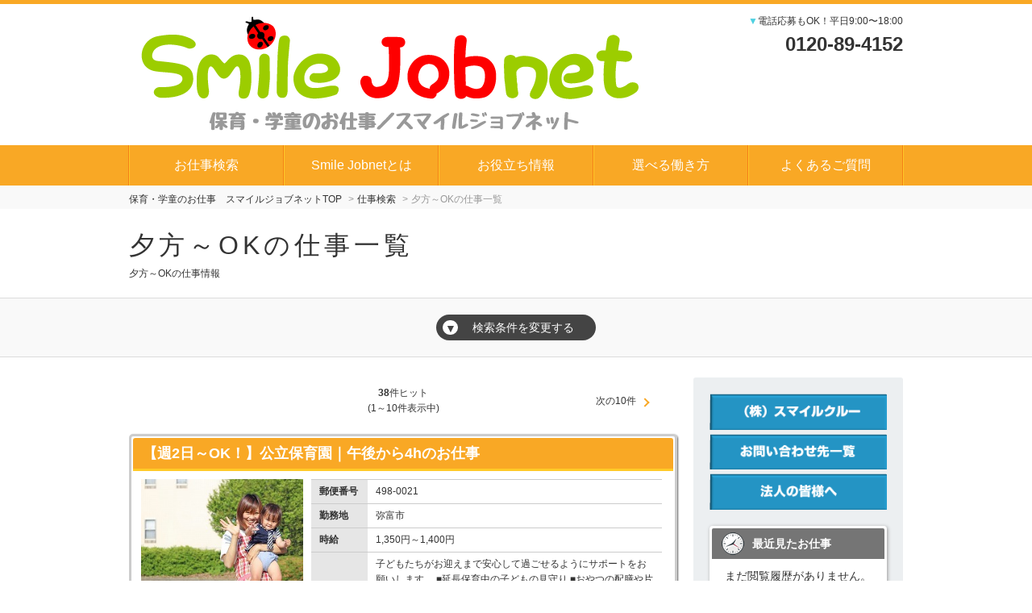

--- FILE ---
content_type: text/html; charset=UTF-8
request_url: https://www.my9.jp/v2/smilecrew/index.cfm?fuseaction=job.joblist&srh_free_space_5_param=2285
body_size: 18135
content:
<!DOCTYPE HTML>
<html lang="ja">
<head>
	
<title>保育、福祉、官公庁に特化した人材派遣・職業紹介のスマイルクルーのアルバイト情報</title>


	<meta name="description" content="保育、福祉、官公庁に特化した人材派遣・職業紹介のスマイルクルーのアルバイト・パート・正社員・契約社員・派遣・紹介予定派遣・有料職業紹介求人情報" />

<meta name="keywords" content="保育士,求人,派遣,紹介予定派遣,官公庁事務,有料職業紹介,横浜,仙台,札幌,名古屋" />



	<meta charset="utf-8"><!-- character -->
	<meta name="viewport" content="width=device-width, initial-scale=1.0, minimum-scale=1.0, maximum-scale=1.0, user-scalable=no"><!-- Responsive -->
	<meta name="format-detection" content="telephone=no">
	<meta http-equiv="content-script-type" content="text/javascript">
	<meta http-equiv="content-style-type" content="text/css">
	<meta http-equiv="imagetoolbar" content="no">

	
	
		<!-- default css -->
		<link rel="stylesheet" type="text/css" href="https://www.my9.jp/v2/css/bxslider/bxslider.css" media="screen,print">

		
			<link rel="stylesheet" type="text/css" href="https://www.my9.jp/v2/css/basic.css?date=20220620203726" media="screen,print">
		
		<!-- // default css -->

		<!-- colored css -->
		
		
			<link rel="stylesheet" type="text/css" href="https://www.my9.jp/v2/css/basic-amber.css">
		
			<style type="text/css">
				/* PC用 */
.float_right {
	float: right;
	height: auto;
	width: 250px;
	padding-left:1em;
    padding-top;0;
	padding-bottom;1em;
}
.float_left {
	float: left;
	width: 250px;
	padding-right:5em;
    padding-top;0;
	padding-bottom;1em;
      margin: 0 20px 10px;
}
.txt-contents {
width: 70%;
}
.txt-contents2 {
 width: 100%;
}
/* スマホ用 */
@media only screen and (max-width:800px) {
.float_left{
	padding-right:0;
}
.float_right,.float_left   {
	display: block;
    width:95%;
	height:auto;
	float: none;
	margin: 0 auto;
}
.txt-contents,.txt-contents2 {
   width:100%;
	height:auto;
	float: none;
	margin: 0 auto;
}
}
h4 {
text-align: left;
}
/*お役立ち情報*/
/*小見出し*/
.cp_headline {
	position: relative;
	padding: 0.3em 0em 0.3em 0em;
	border-width: 0 0 2px 0;
	border-style: solid;
	border-color: #bdbdbd;
}
.cp_headline span {
	position: relative;
	padding: 0.3em 0.3em 0.2em 0.5em;
	color: #f8f8f8;
	border-width: 0 0 2px 0;
	border-style: solid;
	border-color: #00CBFF;
	background-color: #00CBFF;
	text-shadow:  0 1px 1px rgba(0, 0, 0, 1);
	font-size: 110%;
}
@media only screen and (max-width:480px) {
.cp_headline {
	border-width: 0 ;
}
.cp_headline span {
	padding: 0;
	color: #00CBFF;
        border-width: 0 0 1px 0;
	border-style: solid;
	border-color: #00CBFF;
	background-color: transparent;
	text-shadow: none;
	font-size: 110%;
}
}


/*続きを読む*/
.cp_box *, .cp_box *:before, .cp_box *:after {
-webkit-box-sizing: border-box;
box-sizing: border-box;
}
.cp_box {
width: auto;
margin: 3em auto 4em;
}
.cp_box label {
font-weight: bold;
position: relative;
display: block;
width: 80%;
margin: auto;
padding: 0.3em 1em;
cursor: pointer;
transition: all 0.3s;
text-align: center;
color: #005595;
border: 2px solid #005595;
border-radius: 3px;
}
.cp_box label:hover {
transition: all 0.3s;
color: #ffffff;
background: #005595;
}
.cp_box label::after {
font-family: 'FontAwesome';
content: ' \f067';
color: #005595;
}
.cp_box label:hover::after {
color: #ffffff;
}
.cp_box input:checked ~ label::after {
font-family: 'FontAwesome';
content: ' \f068';
color: #005595;
}
.cp_box input:checked ~ label:hover::after {
color: #ffffff;
}
.cp_box input {
display: none;
}
.cp_box .cp_container {
position: relative;
z-index: 10;
overflow: hidden;
height: 0;
margin-top: -1px;
transition: height 0.3s ease-in-out,box-shadow 0.6s linear;
background: rgba(255, 255, 255, 0.5);
}
.cp_box input:checked ~ div {
transition: height 0.5s ease-in-out,box-shadow 0.1s linear;
}
/* 続きを読むを押すと表示されるテキストの高さ */
.cp_box input:checked ~ div.cp_container {
height: auto;
}
/*続きを読む2*/
.cp_box2 *, .cp_box2 *:before, .cp_box2 *:after {
	-webkit-box-sizing: border-box;
	box-sizing: border-box;
}

.cp_box2 {
	width: auto;
	margin: 1em auto 1em;
}
.cp_box2 label {
	font-weight: bold;
	position: relative;
	display: block;
	width: 20%;
	margin: 0 0 2em 0;
	padding: 0.3em;
	cursor: pointer;
	transition: all 0.3s;
	text-align: center;
	color: #005595;
	border: 1.5px solid #005595;
	border-radius: 3px;
        float: right;
}
@media only screen and (max-width:480px) {
.cp_box2 label {
float: none;
margin: auto auto 2em;
width: 80%;
}
}
.cp_box2 label:hover {
	transition: all 0.3s;
	color: #ffffff;
	background: #005595;
}
.cp_box2 label::after {
	font-family: 'FontAwesome';
	content: ' \f067';
	color: #005595;
}
.cp_box2 label:hover::after {
	color: #ffffff;
}
.cp_box2 input:checked ~ label::after {
	font-family: 'FontAwesome';
	content: ' \f068';
	color: #005595;
}
.cp_box2 input:checked ~ label:hover::after {
	color: #ffffff;
}
.cp_box2 input {
	display: none;
}
.cp_box2 .cp_container {
	position: relative;
	z-index: 10;
	overflow: hidden;
	height: 0;
	margin-top: -1px;
	transition: height 0.3s ease-in-out, box-shadow 0.6s linear;
	background: rgba(255, 255, 255, 0.5);
}
.cp_box2 input:checked ~ div {
	transition: height 0.5s ease-in-out, box-shadow 0.1s linear;
}
/* 続きを読むを押すと表示されるテキストの高さ */
.cp_box2 input:checked ~ div.cp_container {
	height: auto;
        clear: both;
}

.cp_container a:link {
color: #0099cc; /* リンクをクリックしていない時の色 */
}
.cp_container a:visited {
color: #FF9696; /* すでにリンクをクリックした時の色 */
}
.cp_container a:hover {
color: #006DD9; /* マウスオーバーした時に色を変える */
}
.cp_container a:active {
color: #B20000; /* 要素をマウスでクリックした時の色 */
}


/*ポイント*/
.cp_h4title {
	position:relative;
	padding: .1em .3em .1em 1.5em;
	font-size: 120%;
       text-align: left;
        margin-top: 40px;
}
 
.cp_h4title:before{
	position: absolute;
	content: '';
	height: 15px;
	width: 13px;
	display: block;
	background: #88cfe1;
	top: 0.3em;
	left: 3px;
	transform: rotate(-50deg);
}
.cp_h4title:after{
	position: absolute;
	content: '';
	height: 13px;
	width: 6px;
	display: block;
	background: #88cfe1;
	top: 0.8em;
	left: 2px;
	transform: rotate(-90deg);
}

/*番号付き*/

body {
	counter-reset: titleNum;
}
h5.cp_h5title {
	counter-increment: titleNum;
}
.cp_h5title {
	position: relative;
	padding: .1em .3em .1em 2em;
	border-bottom: 1px solid #FFCC80;
	font-size:110%;
        text-align: left;
}
.cp_h5title::before {
	position: absolute;
	content: counter(titleNum);
	color: #fff;
	font-size: .9em;
	text-align: center;
	top: calc(50% - 0.75em);
	left: 0;
	width: 1.5em;
	height: 1.5em;
	line-height: 1.5em;
	background-color: #FF9800;
	border-radius: 100%;
}

.img_clear {
	clear: both;
}
/*食中毒テキスト*/
.img_box{
	display: flex;
        justify-content: space-around;
}
/* スマホ用 */
@media only screen and (max-width:800px) {
.img_box  {
	display: block;
}
}
#virus-section3,
#virus-section1{
       margin-top: 40px;
      width: 100%;
}
.bold-center{
	margin: 40px;
	text-align: center;
	line-height: 50px;
	font-weight: bold;
        font-size:120%;
}

/*スマイルジョブネットとは*/
/*特徴と魅力*/
.title-box h3{
    color: #fff; /* 文字色 */
    padding: 5px 10px; /* 上下・左右の余白 */
    position: relative;
    text-shadow: -1px -1px 1px #e18692, 1px -1px 1px #e18692, -1px 1px 1px #e18692, 1px 1px 1px #e18692; /* 文字の縁取り */
    z-index: 0;
    font-size: 140%;
}
.title-box h3:before{
    background: repeating-linear-gradient(45deg, #f5d5da, #f5d5da 4px, #fcf0f1 0, #fcf0f1 7px); /* 斜めボーダー */
    content: '';
    position: absolute;
    top: 0;
    bottom: 0;
    left: 0;
    right: 0;
    z-index: -2;
}
.title-box h3:after{
    background: linear-gradient(180deg, rgba(255,255,255,1), rgba(255,255,255,.1)); /* 白いグラデーション */
    content: '';
    position: absolute;
    top: 0;
    bottom: 0;
    left: 0;
    right: 0;
    z-index: -1;	
}
/*dl設定*/
dl.wrapper1 {
	margin:15px;
	padding:.5em;
	display: block;
	background-color:#fff;
	font-size:1em;
}
dt {
	margin:0;
	padding:.3em;
	font-weight:bold;
	background-color: #faf4d3;
       text-align:  left;
}
dd {
	margin:0;
	padding:0;
	padding-top:.5em;
	padding-bottom:.5em;
	margin-bottom: 20px;
        text-align:  left;
}
dd .div1 {
	padding-left:.5em;
	border-left:2px solid #d3cdca;
	font-size:.9em;
	clear:both;
}
/*保育士の仕事の魅力*/
.cp02_h5title {
	border-bottom: solid 1px #065b9b;
	font-size:110%;
	color: #065b9b;
	text-align: left;
       font-weight: bold;
}
.cp02_h4title {
	border-bottom: double 5px #e3317e;
	font-size: 120%;
	text-align: left;
}

/*保育士になるには*/
#capa-section1 h3,
#capa-section2 h3,
#capa-section2 h3{
margin: 40px auto 20px;
}

span.cp03_h4title {
background: linear-gradient(transparent 60%, #F4FC00 60%);
font-size:110%;	
}
.cp03_h5title {
font-size:110%;	
color: #FF9100;
text-align: left;
}
.cp03-2_h5title {
font-size:110%;	
border-bottom: solid 2px #FF9100;
text-align: left;
font-weight: bold;
}

.t-center, .t-center p{
text-align:center!important;
}

.t-center p a:link { 
color: #0000ff; 
}
.t-center p a:visited { 
color: #000080; 
}
.t-center p a:hover { 
color: #e3317e; 
}
.t-center p a:active {
color: #ff8000; 
}

.hoikushi ol{
  counter-reset:number; /*数字をリセット*/
  list-style-type: none!important; /*数字を一旦消す*/
  padding:0.5em;
}
.hoikushi ol li{
  position: relative;
  padding-left: 30px;
  line-height: 1.5em;
  padding: 0.5em 0.5em 0.5em 30px;
  text-align: left;
}

.hoikushi ol li:before{
  /* 以下数字をつける */
  position: absolute;
  counter-increment: number;
  content: counter(number);
  /*以下数字のデザイン変える*/
  display:inline-block;
  background: #5c9ee7;
  color: white;
  font-family: 'Avenir','Arial Black','Arial',sans-serif;
  font-weight:bold;
  font-size: 15px;
  border-radius: 50%;
  left: 0;
  width: 25px;
  height: 25px;
  line-height: 25px;
  text-align:center;
  /*以下 上下中央寄せのため*/
  top: 50%;
  -moz-transform: translateY(-50%);
  	-webkit-transform: translateY(-50%);
  	-o-transform: translateY(-50%);
  	-ms-transform: translateY(-50%);
  	transform: translateY(-50%);
}

/*雇用保険*/
ul.simpl-sankaku{
	box-shadow :0px 0px 3px silver;
  border: solid 1px whitesmoke;
  padding: 0.5em 1em 0.5em 2.3em;
  position: relative;
  background: #fafafa;
}
ul.simpl-sankaku li{
	line-height: 1.5;
  padding: 0.5em 0;
  list-style-type: none!important;
    text-align: left;
}

ul.simpl-sankaku li:before {
  font-family: FontAwesome;
  content: "\f0da";
  position: absolute;
  left : 1em; /*左端からのアイコンまで*/
  color: gray; /*アイコン色*/
}

.img_center {
	padding: 40px 0;	
       clear: both;
}
.img_center  img{
        float: none !important;
	max-width: 100%;
	margin: 0 auto !important;
	text-align:center;
        width: 60%;
       hegiht: auto;
}
/* スマホ用 */
@media only screen and (max-width:800px) {
.img_center img{
    width:95%;
}
}
/* 失業とは */
.situgyo_h5title {
	border-bottom: solid 1px #065b9b;
	font-size:110%;
	color: #065b9b;
	text-align: left;
        font-weight: bold;
        padding-left: 30px;
}
.situgyo_h5title:before {
  font-family: FontAwesome;
  content: "\f071";
  position: absolute;
  left : 1em; /*左端からのアイコンまで*/
}
#situgyo ul{
  list-style-type: none!important;
  padding:0.5em;
}
#situgyo ul li,#rireki-sec6 ul li,#ikukyu-seido ul li{
  position: relative;
  padding-left: 30px;
  list-style-type: none;
  line-height: 1.5em;
  padding: 0.5em 0.5em 0.5em 30px;
  text-align: left;
}
#situgyo ul li:before,#rireki-sec6 ul li:before,#ikukyu-seido ul li:before {
  font-family: FontAwesome;
  content: "\f058";
  position: absolute;
  left : 1em; /*左端からのアイコンまで*/
  color: red; /*アイコン色*/
}


/* 健康保険に加入 */
.kenho {
    position: relative;
    margin-top: 3em;
    padding: 0.5em;
    border: solid 3px #f07ad6;
}
.kenho .box-title {
    position: absolute;
    display: inline-block;
    top: -27px;
    left: -3px;
    padding: 0 9px;
    height: 25px;
    line-height: 25px;
    vertical-align: middle;
    font-size: 17px;
    background: #f07ad6;
    color: #ffffff;
    font-weight: bold;
    border-radius: 5px 5px 0 0;
}
.kenho p {
    margin: 0; 
    padding: 0;
}
.kenho ol{
  counter-reset:number; /*数字をリセット*/
  list-style-type: none!important; /*数字を一旦消す*/
  padding:0.5em;
}
.kenho ol li{
  position: relative;
  padding-left: 30px;
  list-style-type: none;
  line-height: 1.5em;
  padding: 0.5em 0.5em 0.5em 30px;
  text-align: left;
}

.kenho ol li:before{
  /* 以下数字をつける */
  position: absolute;
  counter-increment: number;
  content: counter(number);
  /*以下数字のデザイン変える*/
  display:inline-block;
  background: #5c9ee7;
  color: white;
  font-family: 'Avenir','Arial Black','Arial',sans-serif;
  font-weight:bold;
  font-size: 15px;
  border-radius: 50%;
  left: 0;
  width: 25px;
  height: 25px;
  line-height: 25px;
  text-align:center;
  /*以下 上下中央寄せのため*/
  top: 50%;
  -moz-transform: translateY(-50%);
  	-webkit-transform: translateY(-50%);
  	-o-transform: translateY(-50%);
  	-ms-transform: translateY(-50%);
  	transform: translateY(-50%);

}

/* 扶養内って */
.ex-triangle {
  padding-left: 2em;
}
.ex-triangle:before {
  font-family: FontAwesome;
  content: "\f071";
  position: absolute;
  left : 1em; /*左端からのアイコンまで*/
  color: #FBD246; /*アイコン色*/
  font-size: 1.5em;
 /*以下 上下中央寄せのため*/
  -moz-transform: translateY(-20%);
  -webkit-transform: translateY(-20%);
 -ms-transform: translateY(-20%);
 transform: translateY(-20%);
}

.img_center2 {
	padding: 40px 0;
	clear: both;
}
.img_center2 img {
	float: none !important;
	max-width: 100%;
	margin: 0 auto !important;
	text-align: center;
	hegiht: auto;
}
/* スマホ用 */
@media only screen and (max-width:800px) {
.img_center img {
	width: 95%;
}
}
ul.blue-sankaku{
  margin-bottom: 2em;
}
ul.blue-sankaku li{
  line-height: 1.5;
  padding: 0.5em 0 0.5em 2em;
  list-style-type: none!important;
  text-align: left;
}

ul.blue-sankaku li:before {
  font-family: FontAwesome;
  content: "\f0da";
  left : 1em; /*左端からのアイコンまで*/
  color: gray ; /*アイコン色*/
  font-size: 1.5em;
  padding-right: 0.2em;
}
/* 保護者対応 */
/* 角丸　影（タイトル）4 */
.kakomi-maru4 {
 position: relative;
 margin: 2em auto;
 padding: 1.2em;
 width: 90%;
 border: 2px solid #ff9ece; /* 枠線の太さ・色 */
 color: #555555; /* 文字色 */
 background-color: #fff;
 box-shadow: 2px 2px 1px #c7c7c7;/* 影の色 */
 border-radius: 8px; /* 角の丸み */
}
.title-maru4 {
 position: absolute;
 left: 20px; /*（left）に変更すると左 */
 top: -15px;
 padding: 0 .5em;
 font-weight: bold;
 font-size: 1.1em;
 color: #ff9ece; /* タイトル色 */
 background-color: #fff;
}
ul.blue-sankaku2{
  margin-bottom: 2em;
}
ul.blue-sankaku2 li{
  line-height: 1;
  padding: 0.5em 0 0.5em 0em;
  list-style-type: none!important;
  text-align: left;
}

ul.blue-sankaku2 li:before {
  font-family: FontAwesome;
  content: "\f0da";
  left : 0em; /*左端からのアイコンまで*/
  color: gray ; /*アイコン色*/
  font-size: 1.5em;
  padding-right: 0.2em;
}
.rirekisyo-kaki ul{
  list-style-type: none!important;
  padding:0.5em;
}
.rirekisyo-kaki ul li{
  position: relative;
  padding-left: 30px;
  list-style-type: none;
  line-height: 1.5em;
  padding: 0.5em 0.5em 0.5em 40px;
  text-align: left;
}
.rirekisyo-kaki ul li:before {
  font-family: FontAwesome;
  content: "\f138";
  position: absolute;
  left : 1em; /*左端からのアイコンまで*/
  color: greenyellow; /*アイコン色*/
}
/*不満　チェックリスト*/
.check-list ul{
  list-style-type: none!important;
  padding:0.5em;
}
.check-list ul li{
  position: relative;
  padding-left: 30px;
  list-style-type: none;
  line-height: 1.5em;
  padding: 0.5em 0.5em 0.5em 40px;
  text-align: left;
}
.check-list ul li:before {
  font-family: FontAwesome;
  content: "□";
  position: absolute;
  left : 1em; /*左端からのアイコンまで*/
  color: blue; /*アイコン色*/
}
.cp03-3_h5title {
font-size:110%;	
border-bottom: solid 2px #F05491;
text-align: left;
font-weight: bold;
    color: #F05491
}

/* 育休手当 */
.cp_qa-iku *, .cp_qa-iku *:after, .cp_qa-iku *:before {
	font-family: 'FontAwesome', sans-serif;
	-webkit-box-sizing: border-box;
	        box-sizing: border-box;
}
.cp_qa-iku dt {
	position: relative;
	margin: 0 0 1.5em 0;
    background-color: #fff;
}
.cp_qa-iku dd {
	position: relative;
	margin: 0 0 2em 0;
	padding: 0 0 1.5em 2em;
	border-bottom: 1px dotted #66CC00;
}
.cp_qa-iku dt::before, .cp_qa-iku dd::before {
	font-size: 1.2em;
	margin: 0 0.5em 0 0;
	color: #ffffff;
	border-radius: 50%;
	display: inline-block;
	width: 1.3em;
	height: 1.3em;
	line-height: 1.2em;
}
.cp_qa-iku dt::before {
	padding: 0.1em 0.3em;
	content: '\f128';
	background: #f57c00;
}
.cp_qa-iku dd::before {
	padding: 0.12em 0.45em;
	content: '\f12a';
	background: #66CC00;
}
.cp_qa-iku dt::after, .cp_qa-iku dd::after {
	position: absolute;
	top: 0.5em;
	display: inline-block;
	width: 0;
	height: 0;
	content: '';
	border-width: 5px 0 5px 5px;
	border-style: solid;
}
.cp_qa-iku dt::after {
	left: 1.7em;
        top: 0.75em;
	border-color: transparent transparent transparent #f57c00;
}
.cp_qa-iku dd::after {
	left: 3.45em;
        top: 0.45em;
	border-color: transparent transparent transparent #66CC00;
}

.dd_iku {
    font-weight: bold;
    color: #FF99FF;
}
table.merit{
  width: 100%;
  border-collapse: collapse;    
}

table.merit tr{
  border-bottom: solid 2px white;
}

table.merit tr:last-child{
  border-bottom: none;
}

table.merit th{
  position: relative;
  width: 30%;
  background-color: #52D09F;
  color: white;
  text-align: left;
  padding: 10px 20px;
}

table.merit th:after{
  display: block;
  content: "";
  width: 0px;
  height: 0px;
  position: absolute;
  top:calc(50% - 10px);
  right:-10px;
  border-left: 10px solid #52D09F;
  border-top: 10px solid transparent;
  border-bottom: 10px solid transparent;
}

table.merit td{
  text-align: left;
  width: 70%;
  text-align: left;
  background-color: #eee;
  padding: 10px 20px;
}
/* 産休＆育休 */
table.yasumi {
    width: 80%;
    margin:  0 auto;
}
table.yasumi th{
    width: 10%;
    text-align:  left;
    vertical-align: top;
}
table.yasumi td{
    text-align:  left;
}
/* スマホ用 */
@media only screen and (max-width:800px) {
table.yasumi th{
    width: 24%;
    text-align:  left;
    vertical-align: top;
}
}
/* お知らせNEW消す */
span.icon_sub{
display: none;
}
/*服装チェック*/
.flex-box {
    padding:  10px;             /* 余白指定 */
	display: flex;              /* フレックスボックスにする */
   align-items:stretch;        /* 縦の位置指定 */
    justify-content:space-between;
}
.flex-item {
    margin:  0 10px 10px;              /* 外側の余白 */
    width: 46%;                 /* 幅指定 */
    align-self: stretch;
   background-color:#dcefff;
}
/* スマホ用 */
@media only screen and (max-width:800px) {
.flex-box {
	display: block; 
}
.flex-item{
   width: 95%;                 /* 幅指定 */
 }
}
.flex-item img{
  margin:  0 auto;
  float: none!important;
}

.box29 {
    padding-bottom: 1em;
    background: #dcefff;
}
.box29 .box-title {
    font-size: 1.2em;
    background: #5fb3f5;
    padding: 4px;
    text-align: center;
    color: #FFF;
    font-weight: bold;
    letter-spacing: 0.05em;
}
.box29 p {
    padding: 1em 1em 0;
    margin: 0 1em;
	text-align: left;
}
.box29_s-title{
	font-weight: 700;
	padding-bottom: 0.2em;
	border-bottom: 2px solid #ffffff;
	color: #3265FF!important;
}
.fuku_ul{
	padding: 0 20px 0 0;
}
.fuku_ul ul{
	list-style-type: none;	
}
.fuku_ul ul li{
	position: relative;
	padding-left: 3.2em;
	list-style-type: none;
	text-align: left;
	line-height: 1.5em;
}
.fuku_ul ul li:before{
	font-family: FontAwesome;
	content: "\f138";
	position: absolute;
	left: 2em;
	color: #5fb3f5;		
}
.box-white{
    background: #fff;
}
/* 時短レシピ */
.flex-style{
	display: flex;
	justify-content: space-between;
}
.flex-style ul{
	align-items:center;
	padding-inline-start:1em;
}
.kakomi-maru4-2 {
 position: relative;
 margin: 1em auto;
 padding: 1.2em;
 width: 30%;
 border: 2px solid #ff9ece; /* 枠線の太さ・色 */
 color: #555555; /* 文字色 */
 background-color: #fff;
 box-shadow: 2px 2px 1px #c7c7c7;/* 影の色 */
 border-radius: 8px; /* 角の丸み */
}
.recipe ol{
  counter-reset:number; /*数字をリセット*/
  list-style-type: none!important; /*数字を一旦消す*/
  padding:0.5em;
}
.recipe ol li{
  position: relative;
  padding-left: 30px;
  line-height: 1.5em;
  padding: 0.5em 0.5em 0.5em 30px;
  text-align: left;
	border-bottom: 1px #ccc dotted;
}

.recipe ol li:before{
  /* 以下数字をつける */
  position: absolute;
  counter-increment: number;
  content: counter(number);
  /*以下数字のデザイン変える*/
  display:inline-block;
  background: #ff9100;
  color: white;
  font-family: 'Avenir','Arial Black','Arial',sans-serif;
  font-weight:bold;
  font-size: 15px;
  left: 0;
  width: 25px;
  height: 25px;
  line-height: 25px;
  text-align:center;
  /*以下 上下中央寄せのため*/
  top: 50%;
  -moz-transform: translateY(-50%);
  	-webkit-transform: translateY(-50%);
  	-o-transform: translateY(-50%);
  	-ms-transform: translateY(-50%);
  	transform: translateY(-50%);
}

/* スマホ用 */
@media only screen and (max-width:480px) {
	.flex-style{
		flex-direction: column;
		align-items:center;
	}
	.kakomi-maru4-2{
		width: 90%;
	}
}
/* 園児給食ランキング*/
.box14{
    padding: 0.2em 0.5em;
    margin: 2em auto;
    background: #ffeaea;
    box-shadow: 0px 0px 0px 10px #ffeaea;
    border: dashed 2px white;
}
.box14 p {
    margin-left: 0!important; 
    padding: 1em;
}

			</style>
		
		<!-- // colored css -->

		
			<link rel="stylesheet" href="//code.jquery.com/ui/1.11.4/themes/smoothness/jquery-ui.css">
		
			<script src="https://www.my9.jp/v2/js/jquery-1.11.3.min.js" type="text/javascript"></script>
			
				<script src="//code.jquery.com/ui/1.11.4/jquery-ui.js"></script>
			
		<script src="https://www.my9.jp/v2/js/calendar.js"></script>

		
		
	<!-- bxslider -->

	
	
				
				<link rel="canonical" href="https://www.my9.jp/v2/smilecrew/index.cfm?fuseaction=job.joblist&srh_free_space_5_param=2285">

			
					<link rel="next" href="https://www.my9.jp/v2/smilecrew/index.cfm?fuseaction=job.joblist&pstrw=11&srh_free_space_5_param=2285"/>
				<!-- Google Tag Manager -->
<script>(function(w,d,s,l,i){w[l]=w[l]||[];w[l].push({'gtm.start':
new Date().getTime(),event:'gtm.js'});var f=d.getElementsByTagName(s)[0],
j=d.createElement(s),dl=l!='dataLayer'?'&l='+l:'';j.async=true;j.src=
'https://www.googletagmanager.com/gtm.js?id='+i+dl;f.parentNode.insertBefore(j,f);
})(window,document,'script','dataLayer','GTM-PNZMXHM');</script>
<!-- End Google Tag Manager --> 
<script type="application/ld+json">
{ 
    "@context": "https://schema.org", 
    "@type": "BreadcrumbList", 
    "itemListElement": [{ 
        "@type": "ListItem", 
        "position": 1, 
        "name": "保育・学童のお仕事　スマイルジョブネットTOP", 
        "item": "https://www.my9.jp/v2/smilecrew/" 
        }

        
            ,{ 
            "@type": "ListItem", 
            "position": 2, 
            "name": "仕事検索", 
            "item": "https://www.my9.jp/v2/smilecrew/index.cfm?fuseaction=job.srchform" 
            }
            
                ,{ 
                "@type": "ListItem", 
                "position": 3, 
                "name": "仕事情報一覧", 
                "item": "https://www.my9.jp/v2/smilecrew/index.cfm?fuseaction=job.joblist&&srh_free_space_5_param=2285" 
                }
            
        ]
}
</script>



</head>





<body


		id="search-list"
	

 class=" 
			col-2
			
	  right">

<!-- header -->

		<div style="display:none;"><!-- Google Tag Manager (noscript) -->
<noscript><iframe src="https://www.googletagmanager.com/ns.html?id=GTM-PNZMXHM"
height="0" width="0" style="display:none;visibility:hidden"></iframe></noscript>
<!-- End Google Tag Manager (noscript) --></div>	
	
	<header>
		
		<div id="brand">
			<!-- logo -->
			
					<p class="h1">
					<a href="https://www.my9.jp/v2/smilecrew/" title="保育・学童のお仕事　スマイルジョブネット">
						<img src="https://www.my9.jp/v2/img_sys/1040/contents/pc1040.png" alt="保育・学童のお仕事　スマイルジョブネット" class="logo">
					</a>
					</p>
				
				<p class="tel">
					<span class="cl-sub">▼</span>電話応募もOK！平日9:00〜18:00<br>
					<strong>0120-89-4152</strong>
				</p>
			
			<!-- //logo -->
		</div>
	</header>

	
		<!-- GLOBAL -->
		<nav class="mod_nav">
			<p class="navtitle">
				
				
					<img src="https://www.my9.jp/v2/img/common/mb-menu.png" alt="MENU" class="logo">
				
			</p>
			<ul>
				
						<li>
							<a href="https://www.my9.jp/v2/smilecrew/index.cfm?fuseaction=job.srchform">
								お仕事検索
							</a>
						</li>
					
						<li>
							<a href="https://www.my9.jp/v2/smilecrew/index.cfm?fuseaction=contents.fcts&amp;cid=651 ">
								Smile Jobnetとは
							</a>
						</li>
					
						<li>
							<a href="https://www.my9.jp/v2/smilecrew/index.cfm?fuseaction=contents.fcts&amp;cid=644">
								お役立ち情報
							</a>
						</li>
					
						<li>
							<a href="https://www.my9.jp/v2/smilecrew/index.cfm?fuseaction=contents.fcts&amp;cid=406">
								選べる働き方
							</a>
						</li>
					
						<li>
							<a href="https://www.my9.jp/v2/smilecrew/index.cfm?fuseaction=contents.fcts&amp;cid=404">
								よくあるご質問
							</a>
						</li>
					
					<p class="tel">
						<span class="cl-sub">▼</span>電話応募もOK！平日9:00〜18:00<br>
						<strong>0120-89-4152</strong>
					</p>
				
			</ul>
		</nav><!-- // mod_nav -->

		
<!-- //header -->

	

<script>
	function sort_change(sort_data){
		location.href='http://www.my9.jp/v2/smilecrew/index.cfm?fuseaction=job.joblist&sort_data=' + sort_data + "&srh_free_space_5_param=2285";
	}
</script>


<nav id="pankuzu_v2">
	
	
		<ul>
			<li class="top"><a href="https://www.my9.jp/v2/smilecrew/index.cfm"><span>保育・学童のお仕事　スマイルジョブネットTOP</span></a></li>
			<li><a href="https://www.my9.jp/v2/smilecrew/index.cfm?fuseaction=job.srchform"><span>仕事検索</span></a></li>
			
				<li class="active"><span>夕方～OKの仕事一覧</span></li>
			
		</ul>
	
</nav>




<!--仕事検索-->


<h1 class="title">夕方～OKの仕事一覧</h1>



	<div class="outline h2">
	
	夕方～OKの仕事情報
	
	</div>


<!-- TOPSEARCH -->
<div class="wide">
	<p class="search-more"><span>▼</span>検索条件を変更する</p>



	<div class="topsearch" style="display:none;">

	
		<form name="form1" action="https://www.my9.jp/v2/smilecrew/index.cfm?fuseaction=job.joblist" method="get">
		<input type="hidden" name="fuseaction" value="job.joblist">
	

			<table>

				
				<tr>
					<th>
			エリア 
					</th>
					<td>
			
					<span class="checkmark">
				
						<input type="checkbox" id="srh_area_param_1" name="srh_area_param" value="942"/>
						<label for="srh_area_param_1">
							<a href="https://www.my9.jp/v2/smilecrew/index.cfm?fuseaction=job.joblist&srh_area_param=942">
								北海道
							</a>
						</label>
					
						<input type="checkbox" id="srh_area_param_2" name="srh_area_param" value="941"/>
						<label for="srh_area_param_2">
							<a href="https://www.my9.jp/v2/smilecrew/index.cfm?fuseaction=job.joblist&srh_area_param=941">
								東北
							</a>
						</label>
					
						<input type="checkbox" id="srh_area_param_3" name="srh_area_param" value="939"/>
						<label for="srh_area_param_3">
							<a href="https://www.my9.jp/v2/smilecrew/index.cfm?fuseaction=job.joblist&srh_area_param=939">
								関東
							</a>
						</label>
					
						<input type="checkbox" id="srh_area_param_4" name="srh_area_param" value="940"/>
						<label for="srh_area_param_4">
							<a href="https://www.my9.jp/v2/smilecrew/index.cfm?fuseaction=job.joblist&srh_area_param=940">
								東海・中部
							</a>
						</label>
					
		</span>
		
		
					</td>
				</tr>
			
				<tr>
					<th>
			都道府県 
					</th>
					<td>
			
					<span class="checkmark">
				
	
		<script type="text/javascript">
		//*** 都道府県 ***
		

		//*** 小エリア ***
		

		//*** 市区町村 ***
		
			var cityArr = [
				
					["1103","札幌市東区","1"]
				, 
					["1217","江別市","1"]
				, 
					["4101","仙台市青葉区","4"]
				, 
					["4103","仙台市若林区","4"]
				, 
					["14101","横浜市鶴見区","14"]
				, 
					["14103","横浜市西区","14"]
				, 
					["14105","横浜市南区","14"]
				, 
					["14107","横浜市磯子区","14"]
				, 
					["14109","横浜市港北区","14"]
				, 
					["14110","横浜市戸塚区","14"]
				, 
					["14113","横浜市緑区","14"]
				, 
					["14115","横浜市栄区","14"]
				, 
					["14116","横浜市泉区","14"]
				, 
					["14118","横浜市都筑区","14"]
				, 
					["23102","名古屋市東区","23"]
				, 
					["23103","名古屋市北区","23"]
				, 
					["23104","名古屋市西区","23"]
				, 
					["23108","名古屋市瑞穂区","23"]
				, 
					["23109","名古屋市熱田区","23"]
				, 
					["23110","名古屋市中川区","23"]
				, 
					["23112","名古屋市南区","23"]
				, 
					["23113","名古屋市守山区","23"]
				, 
					["23201","豊橋市","23"]
				, 
					["23202","岡崎市","23"]
				, 
					["23204","瀬戸市","23"]
				, 
					["23205","半田市","23"]
				, 
					["23206","春日井市","23"]
				, 
					["23208","津島市","23"]
				, 
					["23220","稲沢市","23"]
				, 
					["23230","日進市","23"]
				, 
					["23232","愛西市","23"]
				, 
					["23235","弥富市","23"]
				, 
					["23237","あま市","23"]
				, 
					["23425","海部郡蟹江町","23"]
				, 
					["24202","四日市市","24"]
				, 
					["24205","桑名市","24"]
				, 
					["24324","員弁郡東員町","24"]
				
			];
			
			$(window).on("load",function(){
				getCitiesFromKen(true);
				$('[name="srh_ken_param"]').on('change',function(){
					getCitiesFromKen(false);
				});
			});
			function getCitiesFromKen(first_load){
				var srh_ken_param = $('[name=srh_ken_param]').val();//String || Array

				//都道府県・市区郡が複数選択可能な場合
				if($.isArray(srh_ken_param)){
					var sHtml = '<option value="">----</option>';
					if(srh_ken_param){
						var l = cityArr.length;
						var srh_city_param = first_load ? "".split(',') : $('[name="srh_city_param"]').val();//Array

						for (var i = 0; i < l; i++) {
							if($.inArray(cityArr[i][2],srh_ken_param) >= 0){
								sHtml += '<option value="' + cityArr[i][0] + '"';
								if($.inArray(cityArr[i][0],srh_city_param) >= 0){
									sHtml += ' selected ';
								}
								sHtml += '>' + cityArr[i][1] + '</option>'
							}
						}
					}
				} else {
					var sHtml = srh_ken_param === "" ? '<option value="">----</option>' : '<option value="">全域</option>';
					if(srh_ken_param){
						var l = cityArr.length;
						var srh_city_param = first_load ? "" : $('[name="srh_city_param"]').val();//String

						for (var i = 0; i < l; i++) {
							if(srh_ken_param === cityArr[i][2]){
								sHtml += '<option value="' + cityArr[i][0] + '"';
								if(srh_city_param === cityArr[i][0]){
									sHtml += ' selected ';
								}
								sHtml += '>' + cityArr[i][1] + '</option>'
							}
						}
					}
				}
				$('[name="srh_city_param"]').html(sHtml);
			}
		
		</script>

	
						<select name="srh_ken_param" >
							<option value="">----</option>
							
								<option value="1" >北海道</option>
							
								<option value="4" >宮城県</option>
							
								<option value="14" >神奈川県</option>
							
								<option value="23" >愛知県</option>
							
								<option value="24" >三重県</option>
							
						</select>
						
							<b>＞</b>
						
						<select name="srh_city_param" >
							
								<option value="">----</option>
							
						</select>
						
		</span>
		
		
					</td>
				</tr>
			
				<tr>
					<th>
			施設種類 
					</th>
					<td>
			
					<span class="checkmark">
				
							<input type="checkbox" id="srh_free_space_9_param_1" name="srh_free_space_9_param" value="2525"/>
							<label for="srh_free_space_9_param_1">
								<a href="https://www.my9.jp/v2/smilecrew/index.cfm?fuseaction=job.joblist&srh_free_space_9_param=2525">
									認可保育園
								</a>
							</label>
						
							<input type="checkbox" id="srh_free_space_9_param_2" name="srh_free_space_9_param" value="2529"/>
							<label for="srh_free_space_9_param_2">
								<a href="https://www.my9.jp/v2/smilecrew/index.cfm?fuseaction=job.joblist&srh_free_space_9_param=2529">
									認定こども園
								</a>
							</label>
						
							<input type="checkbox" id="srh_free_space_9_param_3" name="srh_free_space_9_param" value="2526"/>
							<label for="srh_free_space_9_param_3">
								<a href="https://www.my9.jp/v2/smilecrew/index.cfm?fuseaction=job.joblist&srh_free_space_9_param=2526">
									小規模保育施設
								</a>
							</label>
						
							<input type="checkbox" id="srh_free_space_9_param_4" name="srh_free_space_9_param" value="2532"/>
							<label for="srh_free_space_9_param_4">
								<a href="https://www.my9.jp/v2/smilecrew/index.cfm?fuseaction=job.joblist&srh_free_space_9_param=2532">
									学童・放課後キッズクラブ
								</a>
							</label>
						
							<input type="checkbox" id="srh_free_space_9_param_5" name="srh_free_space_9_param" value="2531"/>
							<label for="srh_free_space_9_param_5">
								<a href="https://www.my9.jp/v2/smilecrew/index.cfm?fuseaction=job.joblist&srh_free_space_9_param=2531">
									子育て支援センター
								</a>
							</label>
						
							<input type="checkbox" id="srh_free_space_9_param_6" name="srh_free_space_9_param" value="2536"/>
							<label for="srh_free_space_9_param_6">
								<a href="https://www.my9.jp/v2/smilecrew/index.cfm?fuseaction=job.joblist&srh_free_space_9_param=2536">
									障害児福祉施設
								</a>
							</label>
						
							<input type="checkbox" id="srh_free_space_9_param_7" name="srh_free_space_9_param" value="2537"/>
							<label for="srh_free_space_9_param_7">
								<a href="https://www.my9.jp/v2/smilecrew/index.cfm?fuseaction=job.joblist&srh_free_space_9_param=2537">
									イベント託児
								</a>
							</label>
						
							<input type="checkbox" id="srh_free_space_9_param_8" name="srh_free_space_9_param" value="2538"/>
							<label for="srh_free_space_9_param_8">
								<a href="https://www.my9.jp/v2/smilecrew/index.cfm?fuseaction=job.joblist&srh_free_space_9_param=2538">
									認可外保育施設
								</a>
							</label>
						
							<input type="checkbox" id="srh_free_space_9_param_9" name="srh_free_space_9_param" value="2530"/>
							<label for="srh_free_space_9_param_9">
								<a href="https://www.my9.jp/v2/smilecrew/index.cfm?fuseaction=job.joblist&srh_free_space_9_param=2530">
									幼稚園
								</a>
							</label>
						
							<input type="checkbox" id="srh_free_space_9_param_10" name="srh_free_space_9_param" value="2527"/>
							<label for="srh_free_space_9_param_10">
								<a href="https://www.my9.jp/v2/smilecrew/index.cfm?fuseaction=job.joblist&srh_free_space_9_param=2527">
									事業所内／病院内保育施設
								</a>
							</label>
						
							<input type="checkbox" id="srh_free_space_9_param_11" name="srh_free_space_9_param" value="2539"/>
							<label for="srh_free_space_9_param_11">
								<a href="https://www.my9.jp/v2/smilecrew/index.cfm?fuseaction=job.joblist&srh_free_space_9_param=2539">
									その他の施設
								</a>
							</label>
						
		</span>
		
		
					</td>
				</tr>
			
				<tr>
					<th>
			職種 
					</th>
					<td>
			
					<span class="checkmark">
				
						<input type="checkbox" id="srh_syokusyu_param_1" name="srh_syokusyu_param" value="1259"/>
						<label for="srh_syokusyu_param_1">
							<a href="https://www.my9.jp/v2/smilecrew/index.cfm?fuseaction=job.joblist&srh_syokusyu_param=1259">
								管理者候補
							</a>
						</label>
					
						<input type="checkbox" id="srh_syokusyu_param_2" name="srh_syokusyu_param" value="1279"/>
						<label for="srh_syokusyu_param_2">
							<a href="https://www.my9.jp/v2/smilecrew/index.cfm?fuseaction=job.joblist&srh_syokusyu_param=1279">
								保育士
							</a>
						</label>
					
						<input type="checkbox" id="srh_syokusyu_param_3" name="srh_syokusyu_param" value="1260"/>
						<label for="srh_syokusyu_param_3">
							<a href="https://www.my9.jp/v2/smilecrew/index.cfm?fuseaction=job.joblist&srh_syokusyu_param=1260">
								幼稚園教諭
							</a>
						</label>
					
						<input type="checkbox" id="srh_syokusyu_param_4" name="srh_syokusyu_param" value="1262"/>
						<label for="srh_syokusyu_param_4">
							<a href="https://www.my9.jp/v2/smilecrew/index.cfm?fuseaction=job.joblist&srh_syokusyu_param=1262">
								放課後児童支援員
							</a>
						</label>
					
						<input type="checkbox" id="srh_syokusyu_param_5" name="srh_syokusyu_param" value="4773"/>
						<label for="srh_syokusyu_param_5">
							<a href="https://www.my9.jp/v2/smilecrew/index.cfm?fuseaction=job.joblist&srh_syokusyu_param=4773">
								子育て支援員
							</a>
						</label>
					
						<input type="checkbox" id="srh_syokusyu_param_6" name="srh_syokusyu_param" value="1261"/>
						<label for="srh_syokusyu_param_6">
							<a href="https://www.my9.jp/v2/smilecrew/index.cfm?fuseaction=job.joblist&srh_syokusyu_param=1261">
								保育スタッフ
							</a>
						</label>
					
						<input type="checkbox" id="srh_syokusyu_param_7" name="srh_syokusyu_param" value="1269"/>
						<label for="srh_syokusyu_param_7">
							<a href="https://www.my9.jp/v2/smilecrew/index.cfm?fuseaction=job.joblist&srh_syokusyu_param=1269">
								栄養士
							</a>
						</label>
					
						<input type="checkbox" id="srh_syokusyu_param_8" name="srh_syokusyu_param" value="1265"/>
						<label for="srh_syokusyu_param_8">
							<a href="https://www.my9.jp/v2/smilecrew/index.cfm?fuseaction=job.joblist&srh_syokusyu_param=1265">
								調理スタッフ
							</a>
						</label>
					
						<input type="checkbox" id="srh_syokusyu_param_9" name="srh_syokusyu_param" value="1266"/>
						<label for="srh_syokusyu_param_9">
							<a href="https://www.my9.jp/v2/smilecrew/index.cfm?fuseaction=job.joblist&srh_syokusyu_param=1266">
								事務
							</a>
						</label>
					
						<input type="checkbox" id="srh_syokusyu_param_10" name="srh_syokusyu_param" value="1267"/>
						<label for="srh_syokusyu_param_10">
							<a href="https://www.my9.jp/v2/smilecrew/index.cfm?fuseaction=job.joblist&srh_syokusyu_param=1267">
								営業
							</a>
						</label>
					
						<input type="checkbox" id="srh_syokusyu_param_11" name="srh_syokusyu_param" value="1268"/>
						<label for="srh_syokusyu_param_11">
							<a href="https://www.my9.jp/v2/smilecrew/index.cfm?fuseaction=job.joblist&srh_syokusyu_param=1268">
								児童発達支援管理責任者
							</a>
						</label>
					
						<input type="checkbox" id="srh_syokusyu_param_12" name="srh_syokusyu_param" value="1280"/>
						<label for="srh_syokusyu_param_12">
							<a href="https://www.my9.jp/v2/smilecrew/index.cfm?fuseaction=job.joblist&srh_syokusyu_param=1280">
								児童指導員
							</a>
						</label>
					
						<input type="checkbox" id="srh_syokusyu_param_13" name="srh_syokusyu_param" value="1275"/>
						<label for="srh_syokusyu_param_13">
							<a href="https://www.my9.jp/v2/smilecrew/index.cfm?fuseaction=job.joblist&srh_syokusyu_param=1275">
								看護師
							</a>
						</label>
					
						<input type="checkbox" id="srh_syokusyu_param_14" name="srh_syokusyu_param" value="4335"/>
						<label for="srh_syokusyu_param_14">
							<a href="https://www.my9.jp/v2/smilecrew/index.cfm?fuseaction=job.joblist&srh_syokusyu_param=4335">
								総務・経理
							</a>
						</label>
					
						<input type="checkbox" id="srh_syokusyu_param_15" name="srh_syokusyu_param" value="5925"/>
						<label for="srh_syokusyu_param_15">
							<a href="https://www.my9.jp/v2/smilecrew/index.cfm?fuseaction=job.joblist&srh_syokusyu_param=5925">
								その他
							</a>
						</label>
					
		</span>
		
		
					</td>
				</tr>
			
				<tr>
					<th>
			雇用形態 
					</th>
					<td>
			
					<span class="checkmark">
				
						<input type="checkbox" id="srh_shift_param_1" name="srh_shift_param" value="422"/>
						<label for="srh_shift_param_1">
							<a href="https://www.my9.jp/v2/smilecrew/index.cfm?fuseaction=job.joblist&srh_shift_param=422">
								派遣
							</a>
						</label>
					
						<input type="checkbox" id="srh_shift_param_2" name="srh_shift_param" value="423"/>
						<label for="srh_shift_param_2">
							<a href="https://www.my9.jp/v2/smilecrew/index.cfm?fuseaction=job.joblist&srh_shift_param=423">
								職業紹介
							</a>
						</label>
					
						<input type="checkbox" id="srh_shift_param_3" name="srh_shift_param" value="425"/>
						<label for="srh_shift_param_3">
							<a href="https://www.my9.jp/v2/smilecrew/index.cfm?fuseaction=job.joblist&srh_shift_param=425">
								アルバイト・パート
							</a>
						</label>
					
						<input type="checkbox" id="srh_shift_param_4" name="srh_shift_param" value="421"/>
						<label for="srh_shift_param_4">
							<a href="https://www.my9.jp/v2/smilecrew/index.cfm?fuseaction=job.joblist&srh_shift_param=421">
								正社員
							</a>
						</label>
					
						<input type="checkbox" id="srh_shift_param_5" name="srh_shift_param" value="424"/>
						<label for="srh_shift_param_5">
							<a href="https://www.my9.jp/v2/smilecrew/index.cfm?fuseaction=job.joblist&srh_shift_param=424">
								契約社員
							</a>
						</label>
					
						<input type="checkbox" id="srh_shift_param_6" name="srh_shift_param" value="427"/>
						<label for="srh_shift_param_6">
							<a href="https://www.my9.jp/v2/smilecrew/index.cfm?fuseaction=job.joblist&srh_shift_param=427">
								紹介予定派遣
							</a>
						</label>
					
		</span>
		
		
					</td>
				</tr>
			
				<tr>
					<th>
			休日 
					</th>
					<td>
			
					<span class="checkmark">
				
						<input type="checkbox" id="srh_dayoff_param_1" name="srh_dayoff_param" value="391"/>
						<label for="srh_dayoff_param_1">
							<a href="https://www.my9.jp/v2/smilecrew/index.cfm?fuseaction=job.joblist&srh_dayoff_param=391">
								日曜日・祝日
							</a>
						</label>
					
						<input type="checkbox" id="srh_dayoff_param_2" name="srh_dayoff_param" value="392"/>
						<label for="srh_dayoff_param_2">
							<a href="https://www.my9.jp/v2/smilecrew/index.cfm?fuseaction=job.joblist&srh_dayoff_param=392">
								土曜日・日曜日・祝日
							</a>
						</label>
					
						<input type="checkbox" id="srh_dayoff_param_3" name="srh_dayoff_param" value="393"/>
						<label for="srh_dayoff_param_3">
							<a href="https://www.my9.jp/v2/smilecrew/index.cfm?fuseaction=job.joblist&srh_dayoff_param=393">
								週休2日
							</a>
						</label>
					
						<input type="checkbox" id="srh_dayoff_param_4" name="srh_dayoff_param" value="394"/>
						<label for="srh_dayoff_param_4">
							<a href="https://www.my9.jp/v2/smilecrew/index.cfm?fuseaction=job.joblist&srh_dayoff_param=394">
								シフト制
							</a>
						</label>
					
						<input type="checkbox" id="srh_dayoff_param_5" name="srh_dayoff_param" value="452"/>
						<label for="srh_dayoff_param_5">
							<a href="https://www.my9.jp/v2/smilecrew/index.cfm?fuseaction=job.joblist&srh_dayoff_param=452">
								その他
							</a>
						</label>
					
		</span>
		
		
					</td>
				</tr>
			
				<tr>
					<th>
			特長 
					</th>
					<td>
			
					<span class="checkmark">
				
							<input type="checkbox" id="srh_free_space_5_param_1" name="srh_free_space_5_param" value="2271"/>
							<label for="srh_free_space_5_param_1">
								<a href="https://www.my9.jp/v2/smilecrew/index.cfm?fuseaction=job.joblist&srh_free_space_5_param=2271">
									年齢不問
								</a>
							</label>
						
							<input type="checkbox" id="srh_free_space_5_param_2" name="srh_free_space_5_param" value="2272"/>
							<label for="srh_free_space_5_param_2">
								<a href="https://www.my9.jp/v2/smilecrew/index.cfm?fuseaction=job.joblist&srh_free_space_5_param=2272">
									学生活躍中
								</a>
							</label>
						
							<input type="checkbox" id="srh_free_space_5_param_3" name="srh_free_space_5_param" value="2273"/>
							<label for="srh_free_space_5_param_3">
								<a href="https://www.my9.jp/v2/smilecrew/index.cfm?fuseaction=job.joblist&srh_free_space_5_param=2273">
									高校生可
								</a>
							</label>
						
							<input type="checkbox" id="srh_free_space_5_param_4" name="srh_free_space_5_param" value="2274"/>
							<label for="srh_free_space_5_param_4">
								<a href="https://www.my9.jp/v2/smilecrew/index.cfm?fuseaction=job.joblist&srh_free_space_5_param=2274">
									新卒・第二新卒活躍中
								</a>
							</label>
						
							<input type="checkbox" id="srh_free_space_5_param_5" name="srh_free_space_5_param" value="2275"/>
							<label for="srh_free_space_5_param_5">
								<a href="https://www.my9.jp/v2/smilecrew/index.cfm?fuseaction=job.joblist&srh_free_space_5_param=2275">
									未経験者OK
								</a>
							</label>
						
							<input type="checkbox" id="srh_free_space_5_param_6" name="srh_free_space_5_param" value="2276"/>
							<label for="srh_free_space_5_param_6">
								<a href="https://www.my9.jp/v2/smilecrew/index.cfm?fuseaction=job.joblist&srh_free_space_5_param=2276">
									経験者活躍中
								</a>
							</label>
						
							<input type="checkbox" id="srh_free_space_5_param_7" name="srh_free_space_5_param" value="2277"/>
							<label for="srh_free_space_5_param_7">
								<a href="https://www.my9.jp/v2/smilecrew/index.cfm?fuseaction=job.joblist&srh_free_space_5_param=2277">
									フリーター活躍中
								</a>
							</label>
						
							<input type="checkbox" id="srh_free_space_5_param_8" name="srh_free_space_5_param" value="2278"/>
							<label for="srh_free_space_5_param_8">
								<a href="https://www.my9.jp/v2/smilecrew/index.cfm?fuseaction=job.joblist&srh_free_space_5_param=2278">
									主婦・主夫活躍中
								</a>
							</label>
						
							<input type="checkbox" id="srh_free_space_5_param_9" name="srh_free_space_5_param" value="2279"/>
							<label for="srh_free_space_5_param_9">
								<a href="https://www.my9.jp/v2/smilecrew/index.cfm?fuseaction=job.joblist&srh_free_space_5_param=2279">
									シニア活躍中
								</a>
							</label>
						
							<input type="checkbox" id="srh_free_space_5_param_10" name="srh_free_space_5_param" value="2280"/>
							<label for="srh_free_space_5_param_10">
								<a href="https://www.my9.jp/v2/smilecrew/index.cfm?fuseaction=job.joblist&srh_free_space_5_param=2280">
									ブランク活躍中
								</a>
							</label>
						
							<input type="checkbox" id="srh_free_space_5_param_11" name="srh_free_space_5_param" value="2281"/>
							<label for="srh_free_space_5_param_11">
								<a href="https://www.my9.jp/v2/smilecrew/index.cfm?fuseaction=job.joblist&srh_free_space_5_param=2281">
									WワークOK
								</a>
							</label>
						
							<input type="checkbox" id="srh_free_space_5_param_12" name="srh_free_space_5_param" value="2282"/>
							<label for="srh_free_space_5_param_12">
								<a href="https://www.my9.jp/v2/smilecrew/index.cfm?fuseaction=job.joblist&srh_free_space_5_param=2282">
									子育てママ活躍中
								</a>
							</label>
						
							<input type="checkbox" id="srh_free_space_5_param_13" name="srh_free_space_5_param" value="2283"/>
							<label for="srh_free_space_5_param_13">
								<a href="https://www.my9.jp/v2/smilecrew/index.cfm?fuseaction=job.joblist&srh_free_space_5_param=2283">
									午前のみOK
								</a>
							</label>
						
							<input type="checkbox" id="srh_free_space_5_param_14" name="srh_free_space_5_param" value="2284"/>
							<label for="srh_free_space_5_param_14">
								<a href="https://www.my9.jp/v2/smilecrew/index.cfm?fuseaction=job.joblist&srh_free_space_5_param=2284">
									午後のみOK
								</a>
							</label>
						
							<input type="checkbox" id="srh_free_space_5_param_15" name="srh_free_space_5_param" value="2285" checked="checked"/>
							<label for="srh_free_space_5_param_15">
								<a href="https://www.my9.jp/v2/smilecrew/index.cfm?fuseaction=job.joblist&srh_free_space_5_param=2285">
									夕方～OK
								</a>
							</label>
						
							<input type="checkbox" id="srh_free_space_5_param_16" name="srh_free_space_5_param" value="2286"/>
							<label for="srh_free_space_5_param_16">
								<a href="https://www.my9.jp/v2/smilecrew/index.cfm?fuseaction=job.joblist&srh_free_space_5_param=2286">
									夜・深夜のみOK
								</a>
							</label>
						
							<input type="checkbox" id="srh_free_space_5_param_17" name="srh_free_space_5_param" value="2287"/>
							<label for="srh_free_space_5_param_17">
								<a href="https://www.my9.jp/v2/smilecrew/index.cfm?fuseaction=job.joblist&srh_free_space_5_param=2287">
									即日スタート活躍中
								</a>
							</label>
						
							<input type="checkbox" id="srh_free_space_5_param_18" name="srh_free_space_5_param" value="2288"/>
							<label for="srh_free_space_5_param_18">
								<a href="https://www.my9.jp/v2/smilecrew/index.cfm?fuseaction=job.joblist&srh_free_space_5_param=2288">
									平日のみOK
								</a>
							</label>
						
							<input type="checkbox" id="srh_free_space_5_param_19" name="srh_free_space_5_param" value="2289"/>
							<label for="srh_free_space_5_param_19">
								<a href="https://www.my9.jp/v2/smilecrew/index.cfm?fuseaction=job.joblist&srh_free_space_5_param=2289">
									土日祝のみOK
								</a>
							</label>
						
							<input type="checkbox" id="srh_free_space_5_param_20" name="srh_free_space_5_param" value="2290"/>
							<label for="srh_free_space_5_param_20">
								<a href="https://www.my9.jp/v2/smilecrew/index.cfm?fuseaction=job.joblist&srh_free_space_5_param=2290">
									単発OK
								</a>
							</label>
						
							<input type="checkbox" id="srh_free_space_5_param_21" name="srh_free_space_5_param" value="2291"/>
							<label for="srh_free_space_5_param_21">
								<a href="https://www.my9.jp/v2/smilecrew/index.cfm?fuseaction=job.joblist&srh_free_space_5_param=2291">
									週1～OK
								</a>
							</label>
						
							<input type="checkbox" id="srh_free_space_5_param_22" name="srh_free_space_5_param" value="2292"/>
							<label for="srh_free_space_5_param_22">
								<a href="https://www.my9.jp/v2/smilecrew/index.cfm?fuseaction=job.joblist&srh_free_space_5_param=2292">
									週2～OK
								</a>
							</label>
						
							<input type="checkbox" id="srh_free_space_5_param_23" name="srh_free_space_5_param" value="2293"/>
							<label for="srh_free_space_5_param_23">
								<a href="https://www.my9.jp/v2/smilecrew/index.cfm?fuseaction=job.joblist&srh_free_space_5_param=2293">
									週3～OK
								</a>
							</label>
						
							<input type="checkbox" id="srh_free_space_5_param_24" name="srh_free_space_5_param" value="2294"/>
							<label for="srh_free_space_5_param_24">
								<a href="https://www.my9.jp/v2/smilecrew/index.cfm?fuseaction=job.joblist&srh_free_space_5_param=2294">
									週4～OK
								</a>
							</label>
						
							<input type="checkbox" id="srh_free_space_5_param_25" name="srh_free_space_5_param" value="2295"/>
							<label for="srh_free_space_5_param_25">
								<a href="https://www.my9.jp/v2/smilecrew/index.cfm?fuseaction=job.joblist&srh_free_space_5_param=2295">
									時間・曜日相談可能
								</a>
							</label>
						
							<input type="checkbox" id="srh_free_space_5_param_26" name="srh_free_space_5_param" value="2296"/>
							<label for="srh_free_space_5_param_26">
								<a href="https://www.my9.jp/v2/smilecrew/index.cfm?fuseaction=job.joblist&srh_free_space_5_param=2296">
									シフト制勤務
								</a>
							</label>
						
							<input type="checkbox" id="srh_free_space_5_param_27" name="srh_free_space_5_param" value="2297"/>
							<label for="srh_free_space_5_param_27">
								<a href="https://www.my9.jp/v2/smilecrew/index.cfm?fuseaction=job.joblist&srh_free_space_5_param=2297">
									固定時間勤務可能
								</a>
							</label>
						
							<input type="checkbox" id="srh_free_space_5_param_28" name="srh_free_space_5_param" value="2298"/>
							<label for="srh_free_space_5_param_28">
								<a href="https://www.my9.jp/v2/smilecrew/index.cfm?fuseaction=job.joblist&srh_free_space_5_param=2298">
									扶養内勤務OK
								</a>
							</label>
						
							<input type="checkbox" id="srh_free_space_5_param_29" name="srh_free_space_5_param" value="2299"/>
							<label for="srh_free_space_5_param_29">
								<a href="https://www.my9.jp/v2/smilecrew/index.cfm?fuseaction=job.joblist&srh_free_space_5_param=2299">
									オープニングスタッフ募集
								</a>
							</label>
						
		</span>
		
		
					</td>
				</tr>
			
				<tr>
					<th>
			アピール 
					</th>
					<td>
			
					<span class="checkmark">
				
							<input type="checkbox" id="srh_free_space_6_param_1" name="srh_free_space_6_param" value="2300"/>
							<label for="srh_free_space_6_param_1">
								<a href="https://www.my9.jp/v2/smilecrew/index.cfm?fuseaction=job.joblist&srh_free_space_6_param=2300">
									残業なし
								</a>
							</label>
						
							<input type="checkbox" id="srh_free_space_6_param_2" name="srh_free_space_6_param" value="2301"/>
							<label for="srh_free_space_6_param_2">
								<a href="https://www.my9.jp/v2/smilecrew/index.cfm?fuseaction=job.joblist&srh_free_space_6_param=2301">
									残業ほぼなし
								</a>
							</label>
						
							<input type="checkbox" id="srh_free_space_6_param_3" name="srh_free_space_6_param" value="2302"/>
							<label for="srh_free_space_6_param_3">
								<a href="https://www.my9.jp/v2/smilecrew/index.cfm?fuseaction=job.joblist&srh_free_space_6_param=2302">
									資格取得支援制度あり
								</a>
							</label>
						
							<input type="checkbox" id="srh_free_space_6_param_4" name="srh_free_space_6_param" value="2303"/>
							<label for="srh_free_space_6_param_4">
								<a href="https://www.my9.jp/v2/smilecrew/index.cfm?fuseaction=job.joblist&srh_free_space_6_param=2303">
									託児所あり
								</a>
							</label>
						
							<input type="checkbox" id="srh_free_space_6_param_5" name="srh_free_space_6_param" value="2304"/>
							<label for="srh_free_space_6_param_5">
								<a href="https://www.my9.jp/v2/smilecrew/index.cfm?fuseaction=job.joblist&srh_free_space_6_param=2304">
									服装自由
								</a>
							</label>
						
							<input type="checkbox" id="srh_free_space_6_param_6" name="srh_free_space_6_param" value="2305"/>
							<label for="srh_free_space_6_param_6">
								<a href="https://www.my9.jp/v2/smilecrew/index.cfm?fuseaction=job.joblist&srh_free_space_6_param=2305">
									髪型・髪色自由
								</a>
							</label>
						
							<input type="checkbox" id="srh_free_space_6_param_7" name="srh_free_space_6_param" value="2306"/>
							<label for="srh_free_space_6_param_7">
								<a href="https://www.my9.jp/v2/smilecrew/index.cfm?fuseaction=job.joblist&srh_free_space_6_param=2306">
									制服あり
								</a>
							</label>
						
							<input type="checkbox" id="srh_free_space_6_param_8" name="srh_free_space_6_param" value="2307"/>
							<label for="srh_free_space_6_param_8">
								<a href="https://www.my9.jp/v2/smilecrew/index.cfm?fuseaction=job.joblist&srh_free_space_6_param=2307">
									駅チカ
								</a>
							</label>
						
							<input type="checkbox" id="srh_free_space_6_param_9" name="srh_free_space_6_param" value="2308"/>
							<label for="srh_free_space_6_param_9">
								<a href="https://www.my9.jp/v2/smilecrew/index.cfm?fuseaction=job.joblist&srh_free_space_6_param=2308">
									車・バイク通勤可
								</a>
							</label>
						
							<input type="checkbox" id="srh_free_space_6_param_10" name="srh_free_space_6_param" value="2309"/>
							<label for="srh_free_space_6_param_10">
								<a href="https://www.my9.jp/v2/smilecrew/index.cfm?fuseaction=job.joblist&srh_free_space_6_param=2309">
									駐車場あり
								</a>
							</label>
						
							<input type="checkbox" id="srh_free_space_6_param_11" name="srh_free_space_6_param" value="2310"/>
							<label for="srh_free_space_6_param_11">
								<a href="https://www.my9.jp/v2/smilecrew/index.cfm?fuseaction=job.joblist&srh_free_space_6_param=2310">
									友人と応募OK
								</a>
							</label>
						
							<input type="checkbox" id="srh_free_space_6_param_12" name="srh_free_space_6_param" value="2311"/>
							<label for="srh_free_space_6_param_12">
								<a href="https://www.my9.jp/v2/smilecrew/index.cfm?fuseaction=job.joblist&srh_free_space_6_param=2311">
									大量募集
								</a>
							</label>
						
							<input type="checkbox" id="srh_free_space_6_param_13" name="srh_free_space_6_param" value="2312"/>
							<label for="srh_free_space_6_param_13">
								<a href="https://www.my9.jp/v2/smilecrew/index.cfm?fuseaction=job.joblist&srh_free_space_6_param=2312">
									複数応募可
								</a>
							</label>
						
							<input type="checkbox" id="srh_free_space_6_param_14" name="srh_free_space_6_param" value="2313"/>
							<label for="srh_free_space_6_param_14">
								<a href="https://www.my9.jp/v2/smilecrew/index.cfm?fuseaction=job.joblist&srh_free_space_6_param=2313">
									入社祝い特典あり
								</a>
							</label>
						
							<input type="checkbox" id="srh_free_space_6_param_15" name="srh_free_space_6_param" value="2314"/>
							<label for="srh_free_space_6_param_15">
								<a href="https://www.my9.jp/v2/smilecrew/index.cfm?fuseaction=job.joblist&srh_free_space_6_param=2314">
									高時給
								</a>
							</label>
						
							<input type="checkbox" id="srh_free_space_6_param_16" name="srh_free_space_6_param" value="2315"/>
							<label for="srh_free_space_6_param_16">
								<a href="https://www.my9.jp/v2/smilecrew/index.cfm?fuseaction=job.joblist&srh_free_space_6_param=2315">
									高収入
								</a>
							</label>
						
							<input type="checkbox" id="srh_free_space_6_param_17" name="srh_free_space_6_param" value="2316"/>
							<label for="srh_free_space_6_param_17">
								<a href="https://www.my9.jp/v2/smilecrew/index.cfm?fuseaction=job.joblist&srh_free_space_6_param=2316">
									休み希望が出せる
								</a>
							</label>
						
							<input type="checkbox" id="srh_free_space_6_param_18" name="srh_free_space_6_param" value="2317"/>
							<label for="srh_free_space_6_param_18">
								<a href="https://www.my9.jp/v2/smilecrew/index.cfm?fuseaction=job.joblist&srh_free_space_6_param=2317">
									働きやすい職場
								</a>
							</label>
						
							<input type="checkbox" id="srh_free_space_6_param_19" name="srh_free_space_6_param" value="2463"/>
							<label for="srh_free_space_6_param_19">
								<a href="https://www.my9.jp/v2/smilecrew/index.cfm?fuseaction=job.joblist&srh_free_space_6_param=2463">
									無資格者OK
								</a>
							</label>
						
		</span>
		
		
					</td>
				</tr>
			
				<tr>
					<th>
			待遇 
					</th>
					<td>
			
					<span class="checkmark">
				
							<input type="checkbox" id="srh_free_space_7_param_1" name="srh_free_space_7_param" value="2318"/>
							<label for="srh_free_space_7_param_1">
								<a href="https://www.my9.jp/v2/smilecrew/index.cfm?fuseaction=job.joblist&srh_free_space_7_param=2318">
									交通費全額支給
								</a>
							</label>
						
							<input type="checkbox" id="srh_free_space_7_param_2" name="srh_free_space_7_param" value="2319"/>
							<label for="srh_free_space_7_param_2">
								<a href="https://www.my9.jp/v2/smilecrew/index.cfm?fuseaction=job.joblist&srh_free_space_7_param=2319">
									交通費規定支給
								</a>
							</label>
						
							<input type="checkbox" id="srh_free_space_7_param_3" name="srh_free_space_7_param" value="2320"/>
							<label for="srh_free_space_7_param_3">
								<a href="https://www.my9.jp/v2/smilecrew/index.cfm?fuseaction=job.joblist&srh_free_space_7_param=2320">
									食事手当補助あり
								</a>
							</label>
						
							<input type="checkbox" id="srh_free_space_7_param_4" name="srh_free_space_7_param" value="2321"/>
							<label for="srh_free_space_7_param_4">
								<a href="https://www.my9.jp/v2/smilecrew/index.cfm?fuseaction=job.joblist&srh_free_space_7_param=2321">
									住宅手当あり
								</a>
							</label>
						
							<input type="checkbox" id="srh_free_space_7_param_5" name="srh_free_space_7_param" value="2322"/>
							<label for="srh_free_space_7_param_5">
								<a href="https://www.my9.jp/v2/smilecrew/index.cfm?fuseaction=job.joblist&srh_free_space_7_param=2322">
									社宅あり
								</a>
							</label>
						
							<input type="checkbox" id="srh_free_space_7_param_6" name="srh_free_space_7_param" value="2323"/>
							<label for="srh_free_space_7_param_6">
								<a href="https://www.my9.jp/v2/smilecrew/index.cfm?fuseaction=job.joblist&srh_free_space_7_param=2323">
									産休育休制度取得実績あり
								</a>
							</label>
						
							<input type="checkbox" id="srh_free_space_7_param_7" name="srh_free_space_7_param" value="2324"/>
							<label for="srh_free_space_7_param_7">
								<a href="https://www.my9.jp/v2/smilecrew/index.cfm?fuseaction=job.joblist&srh_free_space_7_param=2324">
									有給取得実績あり
								</a>
							</label>
						
							<input type="checkbox" id="srh_free_space_7_param_8" name="srh_free_space_7_param" value="2325"/>
							<label for="srh_free_space_7_param_8">
								<a href="https://www.my9.jp/v2/smilecrew/index.cfm?fuseaction=job.joblist&srh_free_space_7_param=2325">
									研修制度あり
								</a>
							</label>
						
							<input type="checkbox" id="srh_free_space_7_param_9" name="srh_free_space_7_param" value="2326"/>
							<label for="srh_free_space_7_param_9">
								<a href="https://www.my9.jp/v2/smilecrew/index.cfm?fuseaction=job.joblist&srh_free_space_7_param=2326">
									社員登用あり
								</a>
							</label>
						
							<input type="checkbox" id="srh_free_space_7_param_10" name="srh_free_space_7_param" value="2327"/>
							<label for="srh_free_space_7_param_10">
								<a href="https://www.my9.jp/v2/smilecrew/index.cfm?fuseaction=job.joblist&srh_free_space_7_param=2327">
									賞与あり
								</a>
							</label>
						
							<input type="checkbox" id="srh_free_space_7_param_11" name="srh_free_space_7_param" value="2328"/>
							<label for="srh_free_space_7_param_11">
								<a href="https://www.my9.jp/v2/smilecrew/index.cfm?fuseaction=job.joblist&srh_free_space_7_param=2328">
									昇給あり
								</a>
							</label>
						
							<input type="checkbox" id="srh_free_space_7_param_12" name="srh_free_space_7_param" value="2329"/>
							<label for="srh_free_space_7_param_12">
								<a href="https://www.my9.jp/v2/smilecrew/index.cfm?fuseaction=job.joblist&srh_free_space_7_param=2329">
									社会保険・雇用保険完備
								</a>
							</label>
						
							<input type="checkbox" id="srh_free_space_7_param_13" name="srh_free_space_7_param" value="2330"/>
							<label for="srh_free_space_7_param_13">
								<a href="https://www.my9.jp/v2/smilecrew/index.cfm?fuseaction=job.joblist&srh_free_space_7_param=2330">
									雇用保険加入
								</a>
							</label>
						
		</span>
		
		
					</td>
				</tr>
			
				<tr>
					<th>
			スマイルクルーで働く 
					</th>
					<td>
			
					<span class="checkmark">
				
							<input type="checkbox" id="srh_free_space_11_param_1" name="srh_free_space_11_param" value="2545"/>
							<label for="srh_free_space_11_param_1">
								<a href="https://www.my9.jp/v2/smilecrew/index.cfm?fuseaction=job.joblist&srh_free_space_11_param=2545">
									スマイルクルーで働く
								</a>
							</label>
						
		</span>
		
		
					</td>
				</tr>
			
				<tr>
					<th>
			オープニングスタッフ 
					</th>
					<td>
			
					<span class="checkmark">
				
							<input type="checkbox" id="srh_free_space_13_param_1" name="srh_free_space_13_param" value="2587"/>
							<label for="srh_free_space_13_param_1">
								<a href="https://www.my9.jp/v2/smilecrew/index.cfm?fuseaction=job.joblist&srh_free_space_13_param=2587">
									オープニングスタッフ
								</a>
							</label>
						
		</span>
		
		
					</td>
				</tr>
			
				<tr>
					<th>
			保育のかたちいろいろ特集 
					</th>
					<td>
			
					<span class="checkmark">
				
							<input type="checkbox" id="srh_free_space_15_param_1" name="srh_free_space_15_param" value="2826"/>
							<label for="srh_free_space_15_param_1">
								<a href="https://www.my9.jp/v2/smilecrew/index.cfm?fuseaction=job.joblist&srh_free_space_15_param=2826">
									保育のかたちいろいろ特集
								</a>
							</label>
						
		</span>
		
		
					</td>
				</tr>
			
				<tr>
					<th>フリーワード検索</th>
					<td>

						<input type="text" name="sfw" value="" />
						
					</td>
				</tr>
			</table>

			
				<table>
					<tr>
						<td class="bt_search"><input type="submit" value="この条件で検索"></td>
					</tr>
				</table>
			

		</form>
	</div>


</div>
<!-- // TOPSEARCH -->


<div id="main-wrap">
	<div class="main">

	
		<!--件数ナビ-->
		<nav class="pager">
			<ul>
				
				<li class="prv">
					
				</li>

				
				<li class="hit">
					<strong>38</strong>件ヒット<br>
					(1～10件表示中)
				</li>
				
				<li class="nxt">
					
							<a href="https://www.my9.jp/v2/smilecrew/index.cfm?fuseaction=job.joblist&sort_data=recom&pstrw=11&srh_free_space_5_param=2285">
								次の10件
							</a>
						
				</li>
			</ul>
		</nav>
		<!--//件数ナビ-->

		

		<div class="search-list-box">

			
			
			<p class="h2 main-title">
				
					<a href="https://www.my9.jp/v2/smilecrew/index.cfm?fuseaction=job.detail&sgtno=NH07051201&srh_free_space_5_param=2285&srch_param=%E5%A4%95%E6%96%B9%EF%BD%9EOK">
				【週2日～OK！】公立保育園｜午後から4hのお仕事 
				</a>
			</p>

			<h2 class="h3 main-catch">
				
			</h2>

			
				<p class="photo">
					
						<a href="https://www.my9.jp/v2/smilecrew/index.cfm?fuseaction=job.detail&sgtno=NH07051201&srh_free_space_5_param=2285">
					
								<img src="https://www.my9.jp/v2/img_sys/1040/job/613446/613446_main.jpg" alt="" />
							
					</a>
				</p>
			

			<table>
				<tbody>
					
							<tr>
								<th>郵便番号</th>
								<td>498-0021</td>
							</tr>
						
							<tr>
								<th>勤務地</th>
								<td>弥富市</td>
							</tr>
						
							<tr>
								<th>時給</th>
								<td>1,350円～1,400円</td>
							</tr>
						
							<tr>
								<th>仕事内容</th>
								<td>子どもたちがお迎えまで安心して過ごせるようにサポートをお願いします。

■延長保育中の子どもの見守り
■おやつの配膳や片付け、補助
■トイレ・オムツ交換など、排泄の補助
■掃除や製作物の準備
■支援が必要な子の対応　など

※上記は主な業務の具体例です。
詳細については、見学の際に詳しくご説明いたします

●有給休暇付与（６ヵ月経過後）
●自転車・車通勤可
●交通費全額支給
●無料駐車場あり</td>
							</tr>
						
							<tr>
								<th>職種</th>
								<td>保育士</td>
							</tr>
						
							<tr>
								<th>雇用形態</th>
								<td>派遣</td>
							</tr>
						
							<tr>
								<th>アクセス</th>
								<td>近鉄弥富駅から車で４分 </td>
							</tr>
						
							<tr>
								<th>応募資格</th>
								<td>保育士</td>
							</tr>
						
							<tr>
								<th>その他住所</th>
								<td>公立保育園</td>
							</tr>
						
							<tr>
								<th>会社名</th>
								<td>株式会社スマイルクルー</td>
							</tr>
						

				</tbody>
			</table>

			<p class="number">
				NH07051201
			</p>
			<div class="act-button">
				
					<a href="https://www.my9.jp/v2/smilecrew/index.cfm?fuseaction=job.detail&sgtno=NH07051201&srch_param=%E5%A4%95%E6%96%B9%EF%BD%9EOK" class="detail">詳細を見る</a>
				
					<a href="https://www.my9.jp/v2/smilecrew/index.cfm?fuseaction=job.oubo&sgtno=NH07051201&srch_param=%E5%A4%95%E6%96%B9%EF%BD%9EOK" class="oubo">
						
							このお仕事に応募
						
					</a>

				
			</div>

		</div><!-- /.search-list-box -->
		
	

		<div class="search-list-box">

			
			
			<p class="h2 main-title">
				
					<a href="https://www.my9.jp/v2/smilecrew/index.cfm?fuseaction=job.detail&sgtno=NH07031101&srh_free_space_5_param=2285&srch_param=%E5%A4%95%E6%96%B9%EF%BD%9EOK">
				【保育学生OK】延長保育対応｜授業後に現場経験が積める♪ 
				</a>
			</p>

			<h2 class="h3 main-catch">
				
			</h2>

			
				<p class="photo">
					
						<a href="https://www.my9.jp/v2/smilecrew/index.cfm?fuseaction=job.detail&sgtno=NH07031101&srh_free_space_5_param=2285">
					
								<img src="https://www.my9.jp/v2/img_sys/1040/job/603226/603226_main.jpg" alt="" />
							
					</a>
				</p>
			

			<table>
				<tbody>
					
							<tr>
								<th>郵便番号</th>
								<td>498-0003</td>
							</tr>
						
							<tr>
								<th>勤務地</th>
								<td>弥富市</td>
							</tr>
						
							<tr>
								<th>時給</th>
								<td>1,250円～</td>
							</tr>
						
							<tr>
								<th>仕事内容</th>
								<td>弥富市内の公立保育園で延長保育のおしごと
夕方の時間帯に子どもたちとゆったり関われるお仕事です。

＜おもな仕事内容＞
・子どもたちの遊びの見守り
・おやつの配膳や片付けの補助
・トイレ・オムツ交換などの排泄補助
・環境整備など（製作準備、掃除）

子どもたちが安心して過ごせるよう、サポートをお願いします◎

※上記は一例です。
実際のお仕事内容については、園見学の際に丁寧にご説明いたしますのでご安心ください♪

●交通費支給あり
●自転車、車通勤OK
●駐車場無料
●有給休暇あり（6ヵ月経過後付与）</td>
							</tr>
						
							<tr>
								<th>職種</th>
								<td>保育士</td>
							</tr>
						
							<tr>
								<th>雇用形態</th>
								<td>派遣</td>
							</tr>
						
							<tr>
								<th>アクセス</th>
								<td>近鉄弥富駅から車で５分 </td>
							</tr>
						
							<tr>
								<th>応募資格</th>
								<td>資格不問</td>
							</tr>
						
							<tr>
								<th>その他住所</th>
								<td>公立保育園</td>
							</tr>
						
							<tr>
								<th>会社名</th>
								<td>株式会社スマイルクルー</td>
							</tr>
						

				</tbody>
			</table>

			<p class="number">
				NH07031101
			</p>
			<div class="act-button">
				
					<a href="https://www.my9.jp/v2/smilecrew/index.cfm?fuseaction=job.detail&sgtno=NH07031101&srch_param=%E5%A4%95%E6%96%B9%EF%BD%9EOK" class="detail">詳細を見る</a>
				
					<a href="https://www.my9.jp/v2/smilecrew/index.cfm?fuseaction=job.oubo&sgtno=NH07031101&srch_param=%E5%A4%95%E6%96%B9%EF%BD%9EOK" class="oubo">
						
							このお仕事に応募
						
					</a>

				
			</div>

		</div><!-- /.search-list-box -->
		
	

		<div class="search-list-box">

			
			
			<p class="h2 main-title">
				
					<a href="https://www.my9.jp/v2/smilecrew/index.cfm?fuseaction=job.detail&sgtno=NH07021301&srh_free_space_5_param=2285&srch_param=%E5%A4%95%E6%96%B9%EF%BD%9EOK">
				【延長保育対応】無資格OK！子育て経験を活かせる♪ 
				</a>
			</p>

			<h2 class="h3 main-catch">
				
			</h2>

			
				<p class="photo">
					
						<a href="https://www.my9.jp/v2/smilecrew/index.cfm?fuseaction=job.detail&sgtno=NH07021301&srh_free_space_5_param=2285">
					
								<img src="https://www.my9.jp/v2/img_sys/1040/job/280285/280285_main.jpg" alt="" />
							
					</a>
				</p>
			

			<table>
				<tbody>
					
							<tr>
								<th>郵便番号</th>
								<td>498-0003</td>
							</tr>
						
							<tr>
								<th>勤務地</th>
								<td>弥富市</td>
							</tr>
						
							<tr>
								<th>時給</th>
								<td>1,260円～</td>
							</tr>
						
							<tr>
								<th>給与詳細</th>
								<td>保育士資格の有無で異なります。</td>
							</tr>
						
							<tr>
								<th>仕事内容</th>
								<td>＼弥富市内の公立保育園でのおしごと♪／
延長保育の時間帯に、子どもたちをあたたかく見守るお仕事です。

＜主なお仕事内容＞
・延長保育中の子どもの見守り
・生活面のサポート
（食事や着替え、排泄など）
・支援が必要な子どもへの対応

主に正規の先生のサポートになります。
必ず保育士資格を持った先生との保育になるので、資格がない方も安心してお仕事できます。

※上記は一例です。
実際の仕事内容については、見学時に丁寧にご説明いたしますのでご安心ください◎</td>
							</tr>
						
							<tr>
								<th>職種</th>
								<td>保育士</td>
							</tr>
						
							<tr>
								<th>雇用形態</th>
								<td>派遣</td>
							</tr>
						
							<tr>
								<th>アクセス</th>
								<td>佐古木駅から車で３分 ※就業場所が異なる場合があります</td>
							</tr>
						
							<tr>
								<th>応募資格</th>
								<td>資格不問</td>
							</tr>
						
							<tr>
								<th>その他住所</th>
								<td>弥富市公立保育園</td>
							</tr>
						
							<tr>
								<th>会社名</th>
								<td>株式会社スマイルクルー</td>
							</tr>
						

				</tbody>
			</table>

			<p class="number">
				NH07021301
			</p>
			<div class="act-button">
				
					<a href="https://www.my9.jp/v2/smilecrew/index.cfm?fuseaction=job.detail&sgtno=NH07021301&srch_param=%E5%A4%95%E6%96%B9%EF%BD%9EOK" class="detail">詳細を見る</a>
				
					<a href="https://www.my9.jp/v2/smilecrew/index.cfm?fuseaction=job.oubo&sgtno=NH07021301&srch_param=%E5%A4%95%E6%96%B9%EF%BD%9EOK" class="oubo">
						
							このお仕事に応募
						
					</a>

				
			</div>

		</div><!-- /.search-list-box -->
		
	

		<div class="search-list-box">

			
			
			<p class="h2 main-title">
				
					<a href="https://www.my9.jp/v2/smilecrew/index.cfm?fuseaction=job.detail&sgtno=SN026011402&srh_free_space_5_param=2285&srch_param=%E5%A4%95%E6%96%B9%EF%BD%9EOK">
				早番保育士/7:30~9:45/チャイルドほーむ熱田園（小規模保育園） 
				</a>
			</p>

			<h2 class="h3 main-catch">
				
			</h2>

			
				<p class="photo">
					
						<a href="https://www.my9.jp/v2/smilecrew/index.cfm?fuseaction=job.detail&sgtno=SN026011402&srh_free_space_5_param=2285">
					
								<img src="https://www.my9.jp/v2/img_sys/1040/job/714571/714571_main.jpg" alt="" />
							
					</a>
				</p>
			

			<table>
				<tbody>
					
							<tr>
								<th>郵便番号</th>
								<td>456-0023</td>
							</tr>
						
							<tr>
								<th>勤務地</th>
								<td>名古屋市熱田区</td>
							</tr>
						
							<tr>
								<th>時給</th>
								<td>1,220円～1,270円</td>
							</tr>
						
							<tr>
								<th>仕事内容</th>
								<td>小規模保育園での朝長の保育をお願いします。（子どもの見守り・掃除・片付け・開園作業）
7:30から開園ですが、子どもたちは8時頃から順次登園してきます。
保護者対応は一次対応（電話やインターホン、受け入れ）をお願いすることもあります。</td>
							</tr>
						
							<tr>
								<th>職種</th>
								<td>保育士</td>
							</tr>
						
							<tr>
								<th>雇用形態</th>
								<td>アルバイト・パート</td>
							</tr>
						
							<tr>
								<th>アクセス</th>
								<td>金山総合駅　徒歩15分</td>
							</tr>
						
							<tr>
								<th>応募資格</th>
								<td>保育士 子育て支援員</td>
							</tr>
						
							<tr>
								<th>その他住所</th>
								<td>名古屋市熱田区六野1-2-24</td>
							</tr>
						
							<tr>
								<th>会社名</th>
								<td>株式会社スマイルクルー</td>
							</tr>
						

				</tbody>
			</table>

			<p class="number">
				SN026011402
			</p>
			<div class="act-button">
				
					<a href="https://www.my9.jp/v2/smilecrew/index.cfm?fuseaction=job.detail&sgtno=SN026011402&srch_param=%E5%A4%95%E6%96%B9%EF%BD%9EOK" class="detail">詳細を見る</a>
				
					<a href="https://www.my9.jp/v2/smilecrew/index.cfm?fuseaction=job.oubo&sgtno=SN026011402&srch_param=%E5%A4%95%E6%96%B9%EF%BD%9EOK" class="oubo">
						
							このお仕事に応募
						
					</a>

				
			</div>

		</div><!-- /.search-list-box -->
		
	

		<div class="search-list-box">

			
			
			<p class="h2 main-title">
				
					<a href="https://www.my9.jp/v2/smilecrew/index.cfm?fuseaction=job.detail&sgtno=SN0125102701&srh_free_space_5_param=2285&srch_param=%E5%A4%95%E6%96%B9%EF%BD%9EOK">
				チャイルドほーむ熱田園(小規模保育園) 　子育て支援員(7:30~9:45) 　
				</a>
			</p>

			<h2 class="h3 main-catch">
				
			</h2>

			
				<p class="photo">
					
						<a href="https://www.my9.jp/v2/smilecrew/index.cfm?fuseaction=job.detail&sgtno=SN0125102701&srh_free_space_5_param=2285">
					
								<img src="https://www.my9.jp/v2/img_sys/1040/job/683197/683197_main.jpg" alt="" />
							
					</a>
				</p>
			

			<table>
				<tbody>
					
							<tr>
								<th>郵便番号</th>
								<td>456-0023</td>
							</tr>
						
							<tr>
								<th>勤務地</th>
								<td>名古屋市熱田区</td>
							</tr>
						
							<tr>
								<th>時給</th>
								<td>1,220円～1,270円</td>
							</tr>
						
							<tr>
								<th>仕事内容</th>
								<td>小規模保育園での朝長の保育をお願いします。（子どもの見守り・掃除・片付け・開園作業）
7:30から開園ですが、子どもたちは8時頃から順次登園してきます。
保護者対応は一次対応（電話やインターホン、受け入れ）をお願いすることもあります。</td>
							</tr>
						
							<tr>
								<th>職種</th>
								<td>保育士</td>
							</tr>
						
							<tr>
								<th>雇用形態</th>
								<td>アルバイト・パート</td>
							</tr>
						
							<tr>
								<th>アクセス</th>
								<td>金山総合駅　徒歩15分</td>
							</tr>
						
							<tr>
								<th>応募資格</th>
								<td>保育士 子育て支援員</td>
							</tr>
						
							<tr>
								<th>その他住所</th>
								<td>名古屋市熱田区六野1-2-24</td>
							</tr>
						
							<tr>
								<th>会社名</th>
								<td>株式会社スマイルクルー</td>
							</tr>
						

				</tbody>
			</table>

			<p class="number">
				SN0125102701
			</p>
			<div class="act-button">
				
					<a href="https://www.my9.jp/v2/smilecrew/index.cfm?fuseaction=job.detail&sgtno=SN0125102701&srch_param=%E5%A4%95%E6%96%B9%EF%BD%9EOK" class="detail">詳細を見る</a>
				
					<a href="https://www.my9.jp/v2/smilecrew/index.cfm?fuseaction=job.oubo&sgtno=SN0125102701&srch_param=%E5%A4%95%E6%96%B9%EF%BD%9EOK" class="oubo">
						
							このお仕事に応募
						
					</a>

				
			</div>

		</div><!-- /.search-list-box -->
		
	

		<div class="search-list-box">

			
			
			<p class="h2 main-title">
				
					<a href="https://www.my9.jp/v2/smilecrew/index.cfm?fuseaction=job.detail&sgtno=SY0125052901&srh_free_space_5_param=2285&srch_param=%E5%A4%95%E6%96%B9%EF%BD%9EOK">
				すまいるセンターみなみ保育園/市営地下鉄ブルー・グリーンライン「センター南駅」より徒歩８分 
				</a>
			</p>

			<h2 class="h3 main-catch">
				
			</h2>

			
				<p class="photo">
					
						<a href="https://www.my9.jp/v2/smilecrew/index.cfm?fuseaction=job.detail&sgtno=SY0125052901&srh_free_space_5_param=2285">
					
							<img src="https://www.my9.jp/v2/img_sys/1040/job/default/7BE76CD3A9F67371092DF879B8C1442E4A3942F1.JPG" alt="" />
						
					</a>
				</p>
			

			<table>
				<tbody>
					
							<tr>
								<th>郵便番号</th>
								<td>224-0033</td>
							</tr>
						
							<tr>
								<th>勤務地</th>
								<td>横浜市都筑区</td>
							</tr>
						
							<tr>
								<th>時給</th>
								<td>1,350円～1,450円</td>
							</tr>
						
							<tr>
								<th>仕事内容</th>
								<td>子どもの遊びのサポートや、食事のお手伝い、衣服の着脱の手伝い、排泄、おむつ交換、保育室内の清掃などもお願いします。夏場は水遊びの監視役をお願いします。</td>
							</tr>
						
							<tr>
								<th>職種</th>
								<td>保育士</td>
							</tr>
						
							<tr>
								<th>雇用形態</th>
								<td>アルバイト・パート</td>
							</tr>
						
							<tr>
								<th>アクセス</th>
								<td>グリーンライン・ブルーライン　センター南駅　徒歩8分</td>
							</tr>
						
							<tr>
								<th>応募資格</th>
								<td>保育士</td>
							</tr>
						
							<tr>
								<th>その他住所</th>
								<td>コンフォールセンター南6-104</td>
							</tr>
						

				</tbody>
			</table>

			<p class="number">
				SY0125052901
			</p>
			<div class="act-button">
				
					<a href="https://www.my9.jp/v2/smilecrew/index.cfm?fuseaction=job.detail&sgtno=SY0125052901&srch_param=%E5%A4%95%E6%96%B9%EF%BD%9EOK" class="detail">詳細を見る</a>
				
					<a href="https://www.my9.jp/v2/smilecrew/index.cfm?fuseaction=job.oubo&sgtno=SY0125052901&srch_param=%E5%A4%95%E6%96%B9%EF%BD%9EOK" class="oubo">
						
							このお仕事に応募
						
					</a>

				
			</div>

		</div><!-- /.search-list-box -->
		
	

		<div class="search-list-box">

			
			
			<p class="h2 main-title">
				
					<a href="https://www.my9.jp/v2/smilecrew/index.cfm?fuseaction=job.detail&sgtno=SY0123100403&srh_free_space_5_param=2285&srch_param=%E5%A4%95%E6%96%B9%EF%BD%9EOK">
				おひさますまいる保育園/朝または夕方/パート保育士/中山駅/緑区 
				</a>
			</p>

			<h2 class="h3 main-catch">
				
			</h2>

			
				<p class="photo">
					
						<a href="https://www.my9.jp/v2/smilecrew/index.cfm?fuseaction=job.detail&sgtno=SY0123100403&srh_free_space_5_param=2285">
					
								<img src="https://www.my9.jp/v2/img_sys/1040/job/484313/484313_main.jpg" alt="" />
							
					</a>
				</p>
			

			<table>
				<tbody>
					
							<tr>
								<th>郵便番号</th>
								<td>226-0019</td>
							</tr>
						
							<tr>
								<th>勤務地</th>
								<td>横浜市緑区</td>
							</tr>
						
							<tr>
								<th>時給</th>
								<td>1,400円～1,500円</td>
							</tr>
						
							<tr>
								<th>仕事内容</th>
								<td>＜パート保育士＞
基本的に担当リーダーの先生の指示を受けて保育のお仕事をしていただきます。
・育児も大切だけど、仕事もほどほどに社会復帰したい
・子どもの行事や病気の時はお休みしたい
・扶養内で働きたい
・保育以外の業務負担を少なくしたい
・担任は無理だけど、担任をサポート業務ならやれるかも　等
そういう方にピッタリです！まずは見学に来て下さい。</td>
							</tr>
						
							<tr>
								<th>職種</th>
								<td>保育士</td>
							</tr>
						
							<tr>
								<th>雇用形態</th>
								<td>アルバイト・パート</td>
							</tr>
						
							<tr>
								<th>アクセス</th>
								<td>JR・グリーンライン中山駅　徒歩5分</td>
							</tr>
						
							<tr>
								<th>応募資格</th>
								<td>保育士</td>
							</tr>
						
							<tr>
								<th>その他住所</th>
								<td>中山3-4-1</td>
							</tr>
						

				</tbody>
			</table>

			<p class="number">
				SY0123100403
			</p>
			<div class="act-button">
				
					<a href="https://www.my9.jp/v2/smilecrew/index.cfm?fuseaction=job.detail&sgtno=SY0123100403&srch_param=%E5%A4%95%E6%96%B9%EF%BD%9EOK" class="detail">詳細を見る</a>
				
					<a href="https://www.my9.jp/v2/smilecrew/index.cfm?fuseaction=job.oubo&sgtno=SY0123100403&srch_param=%E5%A4%95%E6%96%B9%EF%BD%9EOK" class="oubo">
						
							このお仕事に応募
						
					</a>

				
			</div>

		</div><!-- /.search-list-box -->
		
	

		<div class="search-list-box">

			
			
			<p class="h2 main-title">
				
					<a href="https://www.my9.jp/v2/smilecrew/index.cfm?fuseaction=job.detail&sgtno=SY0224071801&srh_free_space_5_param=2285&srch_param=%E5%A4%95%E6%96%B9%EF%BD%9EOK">
				【放課後の児童のみまもり】日枝小学校放課後キッズクラブスタッフ募集!! 
				</a>
			</p>

			<h2 class="h3 main-catch">
				
			</h2>

			
				<p class="photo">
					
						<a href="https://www.my9.jp/v2/smilecrew/index.cfm?fuseaction=job.detail&sgtno=SY0224071801&srh_free_space_5_param=2285">
					
								<img src="https://www.my9.jp/v2/img_sys/1040/job/557653/557653_main.jpg" alt="" />
							
					</a>
				</p>
			

			<table>
				<tbody>
					
							<tr>
								<th>郵便番号</th>
								<td>232-0013</td>
							</tr>
						
							<tr>
								<th>勤務地</th>
								<td>横浜市南区</td>
							</tr>
						
							<tr>
								<th>時給</th>
								<td>1,335円～</td>
							</tr>
						
							<tr>
								<th>仕事内容</th>
								<td>放課後キッズクラブの支援員スタッフ

１．子どもの入退室参加状況の確認
２．イベント・プログラム・工作等の準備
３．子ども同士のトラブルの仲裁、指導など
４．スタッフミーティングへの参加
５．お迎え時の保護者対応
６．活動場所の清掃、消毒作業、片付けなど

</td>
							</tr>
						
							<tr>
								<th>職種</th>
								<td>放課後児童支援員</td>
							</tr>
						
							<tr>
								<th>雇用形態</th>
								<td>アルバイト・パート</td>
							</tr>
						
							<tr>
								<th>アクセス</th>
								<td>横浜市営地下鉄　吉野町駅下車 徒歩8分/京浜急行電鉄　南太田下車  徒歩10分</td>
							</tr>
						
							<tr>
								<th>応募資格</th>
								<td>資格不問</td>
							</tr>
						
							<tr>
								<th>その他住所</th>
								<td>宿町1-1</td>
							</tr>
						

				</tbody>
			</table>

			<p class="number">
				SY0224071801
			</p>
			<div class="act-button">
				
					<a href="https://www.my9.jp/v2/smilecrew/index.cfm?fuseaction=job.detail&sgtno=SY0224071801&srch_param=%E5%A4%95%E6%96%B9%EF%BD%9EOK" class="detail">詳細を見る</a>
				
					<a href="https://www.my9.jp/v2/smilecrew/index.cfm?fuseaction=job.oubo&sgtno=SY0224071801&srch_param=%E5%A4%95%E6%96%B9%EF%BD%9EOK" class="oubo">
						
							このお仕事に応募
						
					</a>

				
			</div>

		</div><!-- /.search-list-box -->
		
	

		<div class="search-list-box">

			
			
			<p class="h2 main-title">
				
					<a href="https://www.my9.jp/v2/smilecrew/index.cfm?fuseaction=job.detail&sgtno=SS0120041401&srh_free_space_5_param=2285&srch_param=%E5%A4%95%E6%96%B9%EF%BD%9EOK">
				13:30〜のゆっくり出勤で、ブランク明けも安心の働き方！ 
				</a>
			</p>

			<h2 class="h3 main-catch">
				
			</h2>

			
				<p class="photo">
					
						<a href="https://www.my9.jp/v2/smilecrew/index.cfm?fuseaction=job.detail&sgtno=SS0120041401&srh_free_space_5_param=2285">
					
								<img src="https://www.my9.jp/v2/img_sys/1040/job/90164/90164_main.jpg" alt="" />
							
					</a>
				</p>
			

			<table>
				<tbody>
					
							<tr>
								<th>郵便番号</th>
								<td>069-0817</td>
							</tr>
						
							<tr>
								<th>勤務地</th>
								<td>江別市</td>
							</tr>
						
							<tr>
								<th>時給</th>
								<td>1,160円～1,210円</td>
							</tr>
						
							<tr>
								<th>仕事内容</th>
								<td>・午睡明けの子どもたちの見守り・身支度のサポート
（寝起きのフォロー、おむつ交換、トイレ介助、顔拭きなど）
・午後の保育活動の準備とサポート
　紙芝居・手遊び・室内遊びなど、落ち着いた活動が中心です。
・おやつの準備・配膳・介助・片付け
　子どもたちが安全に過ごせるようサポートします。
・自由遊びの見守り
　激しい運動は少なく、穏やかに過ごす時間帯です。
・降園準備と保護者対応
　持ち物の整理や、子どもの1日の様子の簡単な共有など。
・保育室の簡単な片付け・清掃
</td>
							</tr>
						
							<tr>
								<th>職種</th>
								<td>保育士</td>
							</tr>
						
							<tr>
								<th>雇用形態</th>
								<td>アルバイト・パート</td>
							</tr>
						
							<tr>
								<th>アクセス</th>
								<td>JR「野幌駅」から徒歩15分　規定により車通勤可（駐車場完備）</td>
							</tr>
						
							<tr>
								<th>応募資格</th>
								<td>保育士</td>
							</tr>
						
							<tr>
								<th>その他住所</th>
								<td>江別市野幌代々木町61-12</td>
							</tr>
						

				</tbody>
			</table>

			<p class="number">
				SS0120041401
			</p>
			<div class="act-button">
				
					<a href="https://www.my9.jp/v2/smilecrew/index.cfm?fuseaction=job.detail&sgtno=SS0120041401&srch_param=%E5%A4%95%E6%96%B9%EF%BD%9EOK" class="detail">詳細を見る</a>
				
					<a href="https://www.my9.jp/v2/smilecrew/index.cfm?fuseaction=job.oubo&sgtno=SS0120041401&srch_param=%E5%A4%95%E6%96%B9%EF%BD%9EOK" class="oubo">
						
							このお仕事に応募
						
					</a>

				
			</div>

		</div><!-- /.search-list-box -->
		
	

		<div class="search-list-box">

			
			
			<p class="h2 main-title">
				
					<a href="https://www.my9.jp/v2/smilecrew/index.cfm?fuseaction=job.detail&sgtno=SS0119052700&srh_free_space_5_param=2285&srch_param=%E5%A4%95%E6%96%B9%EF%BD%9EOK">
				週2，3日/扶養内パート/WワークOK/認可保育園 
				</a>
			</p>

			<h2 class="h3 main-catch">
				
			</h2>

			
				<p class="photo">
					
						<a href="https://www.my9.jp/v2/smilecrew/index.cfm?fuseaction=job.detail&sgtno=SS0119052700&srh_free_space_5_param=2285">
					
								<img src="https://www.my9.jp/v2/img_sys/1040/job/54312/54312_main.jpg" alt="" />
							
					</a>
				</p>
			

			<table>
				<tbody>
					
							<tr>
								<th>郵便番号</th>
								<td>069-0813</td>
							</tr>
						
							<tr>
								<th>勤務地</th>
								<td>江別市</td>
							</tr>
						
							<tr>
								<th>時給</th>
								<td>1,160円～1,210円</td>
							</tr>
						
							<tr>
								<th>仕事内容</th>
								<td>0歳～5歳の園児70名程の認可保育園です。
得意な分野を保育園でいかすことができます。</td>
							</tr>
						
							<tr>
								<th>職種</th>
								<td>保育士</td>
							</tr>
						
							<tr>
								<th>雇用形態</th>
								<td>アルバイト・パート</td>
							</tr>
						
							<tr>
								<th>アクセス</th>
								<td>JR「野幌」駅から徒歩12分。2番通りに面してます。</td>
							</tr>
						
							<tr>
								<th>応募資格</th>
								<td>保育士</td>
							</tr>
						
							<tr>
								<th>その他住所</th>
								<td>江別市野幌代々木町61-12</td>
							</tr>
						

				</tbody>
			</table>

			<p class="number">
				SS0119052700
			</p>
			<div class="act-button">
				
					<a href="https://www.my9.jp/v2/smilecrew/index.cfm?fuseaction=job.detail&sgtno=SS0119052700&srch_param=%E5%A4%95%E6%96%B9%EF%BD%9EOK" class="detail">詳細を見る</a>
				
					<a href="https://www.my9.jp/v2/smilecrew/index.cfm?fuseaction=job.oubo&sgtno=SS0119052700&srch_param=%E5%A4%95%E6%96%B9%EF%BD%9EOK" class="oubo">
						
							このお仕事に応募
						
					</a>

				
			</div>

		</div><!-- /.search-list-box -->
		
	
		<!--件数ナビ-->
		<nav class="pager">
			<ul>
				
				<li class="prv">
					
				</li>

				
				<li class="hit">
					<strong>38</strong>件ヒット<br>
					(1～10件表示中)
				</li>
				
				<li class="nxt">
					
						<a href="https://www.my9.jp/v2/smilecrew/index.cfm?fuseaction=job.joblist&pstrw=11&srh_free_space_5_param=2285">
							次の10件
						</a>
					
				</li>
			</ul>
		</nav>
		<!--//件数ナビ-->
	

	<script>
		$(function(){
			$('a.keepjob').on('click',function(e){
				var shigoto_no = $(this).attr('data-sgtno');
				$self = $('a.keepjob[data-sgtno="' + shigoto_no + '"]');
				$.ajax({
					url : 'https://www.my9.jp/v2/smilecrew/index.cfm?fuseaction=job.ajax_KeepJob'
					,type : 'POST'
					,data : {
						sgtno : shigoto_no
					}
					,success : function(){
						$self.removeClass('keepjob').addClass('kept');
						$self.text('検討中の仕事');
						$self.attr('href','https://www.my9.jp/v2/smilecrew/index.cfm?fuseaction=job.keeplist');
						$self.off();
						e.preventDefault();
					}
				});
			});
		});
	</script>

	


	</div><!-- .main -->

<!--//仕事検索-->


			<!-- side -->
			
				<div id="side">
					
			<ul class="function">
				<li class="search">
					<a href="https://www.my9.jp/v2/smilecrew/index.cfm?fuseaction=job.srchform">仕事検索</a>
				</li>
			</ul>
		
	<ul class="side-banner">
		
			<li>
				
					<a href="https://www.my9.jp/v2/smilecrew/index.cfm?fuseaction=contents.fcts&amp;cid=401">
						
							<img src="../img_sys/1040/banner/52EDE1B3F6D992E37E3F05BEAB2261D89BDF5AAA.gif" alt="">
						
					</a>
				
			</li>
		
			<li>
				
					<a href="https://www.my9.jp/v2/smilecrew/index.cfm?fuseaction=contents.fcts&amp;cid=416">
						
							<img src="../img_sys/1040/banner/D4C051EE303363DFDC5DC68F0F4DD3476D79E191.png" alt="お問い合わせ先一覧">
						
					</a>
				
			</li>
		
			<li>
				
					<a href="https://smilecrew.co.jp/consignment/">
						
							<img src="../img_sys/1040/banner/F3B7F370A973C4A407D617B9ACCE4CEC29421002.png" alt="法人の皆様へ">
						
					</a>
				
			</li>
		
	</ul>

	<ul class="side-banner">
		
	</ul>

	<!-- jobhistory -->
	<div id="menu-history">
		<h3>最近見たお仕事</h3>
		
			<!-- 履歴がゼロ件のとき表示 -->
			<p class="no-history">
			まだ閲覧履歴がありません。
				<a href="https://www.my9.jp/v2/smilecrew/index.cfm?fuseaction=job.srchform">お仕事を探す</a>
			</p>
		
	</div>
	<!-- // jobhistory -->

					<div id="menu-word">
						<h3>人気ワード</h3>
				
					<ol>
						
									<li id="word1">
										<span>1</span>
										<a href="https://www.my9.jp/v2/smilecrew/index.cfm?fuseaction=job.joblist&frmrkg&srh_syokusyu_param=1259%2C1278%2C1279%2C1261%2C1260">
											<strong>保育士幼稚園教諭</strong>資格経験を活かしたい
										</a>
									</li>
								
									<li id="word2">
										<span>2</span>
										<a href="https://www.my9.jp/v2/smilecrew/index.cfm?fuseaction=job.joblist&frmrkg&srh_shift_param=421&srh_span_param=324">
											<strong>長期・正社員</strong>安定収入が欲しい！
										</a>
									</li>
								
									<li id="word3">
										<span>3</span>
										<a href="https://www.my9.jp/v2/smilecrew/index.cfm?fuseaction=job.joblist&frmrkg&sfw=%E6%89%B6%E9%A4%8A%E5%86%85%E3%80%80%E5%AD%90%E8%82%B2%E3%81%A6%E3%83%9E%E3%83%9E%E3%80%80%E3%82%A4%E3%83%99%E3%83%B3%E3%83%88%E3%80%80&srh_span_param=325%2C326%2C327">
											<strong>扶養内勤務</strong>子育てと両立したい！
										</a>
									</li>
								
									<li id="word4">
										<span>4</span>
										<a href="https://www.my9.jp/v2/smilecrew/index.cfm?fuseaction=job.joblist&frmrkg&srh_span_param=325%2C327">
											<strong>短期・単発</strong>空いた時間を有効活用
										</a>
									</li>
								
									<li id="word5">
										<span>5</span>
										<a href="https://www.my9.jp/v2/smilecrew/index.cfm?fuseaction=job.joblist&frmrkg&sfw=%E5%B9%B4%E9%BD%A2%E4%B8%8D%E5%95%8F%E3%80%80%E3%83%96%E3%83%A9%E3%83%B3%E3%82%AF%E3%80%80%E3%82%B7%E3%83%8B%E3%82%A2">
											<strong>年齢不問</strong>まだまだ現役♪
										</a>
									</li>
								
					</ol>
				</div>
			

	<!-- quick access -->
	<div id="menu-quick">
		<h3>いますぐ検索！</h3>

		
							<h4>職種でお仕事を探す</h4>
							<ul class="joblist">
								
									
									<li><a href="https://www.my9.jp/v2/smilecrew/syokusyu-1259/">管理者候補</a></li>
								
									
									<li><a href="https://www.my9.jp/v2/smilecrew/syokusyu-1279/">保育士</a></li>
								
									
									<li><a href="https://www.my9.jp/v2/smilecrew/syokusyu-1260/">幼稚園教諭</a></li>
								
									
									<li><a href="https://www.my9.jp/v2/smilecrew/syokusyu-1262/">放課後児童支援員</a></li>
								
									
									<li><a href="https://www.my9.jp/v2/smilecrew/syokusyu-4773/">子育て支援員</a></li>
								
									
									<li><a href="https://www.my9.jp/v2/smilecrew/syokusyu-1261/">保育スタッフ</a></li>
								
									
									<li><a href="https://www.my9.jp/v2/smilecrew/syokusyu-1265/">調理スタッフ</a></li>
								
									
									<li><a href="https://www.my9.jp/v2/smilecrew/syokusyu-1266/">事務</a></li>
								
									
									<li><a href="https://www.my9.jp/v2/smilecrew/syokusyu-1280/">児童指導員</a></li>
								
									
									<li><a href="https://www.my9.jp/v2/smilecrew/syokusyu-1275/">看護師</a></li>
								
									
									<li><a href="https://www.my9.jp/v2/smilecrew/syokusyu-4335/">総務・経理</a></li>
								
							</ul>
						
						<h4>エリアでお仕事を探す</h4>
						<ul class="joblist">
							
								
								<li><a href="https://www.my9.jp/v2/smilecrew/area-942/">北海道</a></li>
							
								
								<li><a href="https://www.my9.jp/v2/smilecrew/area-941/">東北</a></li>
							
								
								<li><a href="https://www.my9.jp/v2/smilecrew/area-939/">関東</a></li>
							
								
								<li><a href="https://www.my9.jp/v2/smilecrew/area-940/">東海・中部</a></li>
							
						</ul>
					
						<h4>雇用形態でお仕事を探す</h4>
						<ul class="joblist">
							
								
								<li><a href="https://www.my9.jp/v2/smilecrew/shift-422/">派遣</a></li>
							
								
								<li><a href="https://www.my9.jp/v2/smilecrew/shift-423/">職業紹介</a></li>
							
								
								<li><a href="https://www.my9.jp/v2/smilecrew/shift-425/">アルバイト・パート</a></li>
							
								
								<li><a href="https://www.my9.jp/v2/smilecrew/shift-421/">正社員</a></li>
							
								
								<li><a href="https://www.my9.jp/v2/smilecrew/shift-424/">契約社員</a></li>
							
								
								<li><a href="https://www.my9.jp/v2/smilecrew/shift-427/">紹介予定派遣</a></li>
							
						</ul>
					
						<h4>都道府県でお仕事を探す</h4>
						<ul class="joblist">
							
								
								<li><a href="https://www.my9.jp/v2/smilecrew/ken-1/">北海道</a></li>
							
								
								<li><a href="https://www.my9.jp/v2/smilecrew/ken-4/">宮城県</a></li>
							
								
								<li><a href="https://www.my9.jp/v2/smilecrew/ken-14/">神奈川県</a></li>
							
								
								<li><a href="https://www.my9.jp/v2/smilecrew/ken-23/">愛知県</a></li>
							
								
								<li><a href="https://www.my9.jp/v2/smilecrew/ken-24/">三重県</a></li>
							
						</ul>
					

	</div>
	<!-- // quick access -->

	<ul class="side-banner">
		
			<li>
				
					<a href="https://privacymark.jp/">
						
							<img src="../img_sys/1040/banner/C3698C98B852E1C44809524139122641CFCB7DF9.jpg" alt="">
						
					</a>
				
			</li>
		
	</ul>

				</div>
			
			<!-- //side -->
		
	


</div><!-- //main-wrap -->



<!-- footer -->


	<footer>
		<p id="page-top"><a href="#">▲ ページ上部へ</a></p>
		<ul class="subcontents">
			
				<li><a href="https://www.my9.jp/v2/smilecrew/" target="_blank">TOP</a></li>
			
				<li><a href="https://smilecrew.co.jp/company/" target="_blank">会社概要</a></li>
			
				<li><a href="https://www.my9.jp/v2/smilecrew/index.cfm?fuseaction=contents.privacy">
					
						個人情報保護方針
					
				</a></li>
			
			
			<li><a href="https://www.my9.jp/v2/smilecrew/index.cfm?fuseaction=contents.inquiries">お問い合わせ</a></li>
			
				<li><a href="https://www.my9.jp/v2/smilecrew/index.cfm?fuseaction=contents.sitemap">サイトマップ</a></li>
			
		</ul>


	</footer>





	<small>&copy; 2026 Smile Crew Inc. All Rights Reserved.</small>



<!-- //footer -->

	
	
			<script src="https://www.my9.jp/v2/js/main.js?updated=v250_20210121" type="text/javascript"></script>
		
		<script src="https://www.my9.jp/v2/js/bxslider.js" type="text/javascript"></script>
	

	<script type="text/javascript">
	<!--
	jQuery(document).ready(function($){
				$('.bxslider').bxSlider({
				 		auto: true,
				 		pause: 6000,
				 		speed: 2000,
						autoControls: false,
					});
				});
	-->
	</script>



</body>
</html>

--- FILE ---
content_type: text/css
request_url: https://www.my9.jp/v2/css/basic-amber.css
body_size: 2387
content:
@charset "utf-8";

body{
	border-top:5px solid #F9A825;
}

/* パーツ調整 ---------------------------- */
input:focus,
select:focus,
textarea:focus{
	background:#FFECB3;
}
/* checkboxボタン化-checkマーク無 */
.buttonCheck input[type=checkbox]:checked + label{
    	border: 1px solid #F9A825;
	background:#FFE082;
}
/* checkboxボタン化-checkマークあり */
.checkmark label:before {
	border-right: 3px solid #FF0000;
	border-bottom: 3px solid #FF0000;
}
/* radioボタン化 */
.buttonRadio input[type="radio"]:checked + label {
    	border: 1px solid #F9A825;
	background:#FFE082;
}
/* 必須・任意マーク */
span.required{
	color:#FFFFFF;
	background:#E53935;
	border:1px solid #CCCCCC;
}
span.option{
	color:#666666;
}
/* サブ色アイコン */
span.icon_sub{
	color:#FFFFFF;
	background:#4DD0E1;
}

/* サイズ・色調整 ---------------------------- */
.cl-sub{color:#4DD0E1;}

/*-------------------------------------------
	グローバルメニュー
-------------------------------------------*/
.mod_nav{
	background:#F9A825;
}
.mod_nav ul{
	border-left:1px solid #F57F17;
	border-right:1px solid #FFCA28;
}
.mod_nav ul li{
	border-left:1px solid #FFCA28;
	border-right:1px solid #F57F17;
}
.mod_nav ul a:hover{
	background:#FFCA28;
}
@media screen and (max-width:768px){
.mod_nav p.navtitle{
	background:#F9A825;
	}
.mod_nav ul li{
	border:none;
	border-bottom:1px dotted #CCCCCC;
	}
}

/*-------------------------------------------
	メインレイアウト
-------------------------------------------*/
#side{
	background:#ECEFF1;
}

/*-------------------------------------------
	メインビジュアル
-------------------------------------------*/
/* bxslider調整 */
.bx-wrapper .bx-pager.bx-default-pager a:hover,
.bx-wrapper .bx-pager.bx-default-pager a.active{
	background:#4DD0E1;
}
/*-------------------------------------------
	TOPのみ機能
-------------------------------------------*/
.topsearch h2,
.jobs h2,
.checkjob h2,
#news h2,
#petit h2,
#osusume h2{
	color:#333333;
	background:#ECEFF1;
}

/* TOP検索メニュー */
.topsearch .bt_search input{
	background:url(../img/common/ico_search_wh.png) #F9A825 18px 8px no-repeat;
}
.topsearch .bt_search input:hover{
	background:url(../img/common/ico_search_wh.png) #FB8C00 18px 8px no-repeat;
}

/* TOPプチ特集 */
#petit h3{
	color:#F57C00;
}
#petit div p.link a{
	background:#F9A825;
}

/* TOPおすすめ（こだわり） */
#osusume li a:before{
	color:#FFFFFF;
	background:#5C6BC0;
}

/* TOPお知らせ */
#news li a:after{
	border-top:solid 2px #F9A825;
	border-right:solid 2px #F9A825;
}

/* TOP新着・急募 */
.jobs ul li a h4{
	color:#F57C00;
}
.jobs ul.data li b{
	color:#F57C00;
}
.jobs span.go-detail{
	background:#F9A825;
}


/*-------------------------------------------
	サイドメニュー
-------------------------------------------*/
.col-2 #side ul.function li.search a,
.col-2 #side ul.function li.regist a{
	background:#F9A825;
	border-top:3px solid #FFD54F;
	border-left:3px solid #FFD54F;
	border-right:2px solid #FF8F00;
	border-bottom:2px solid #FF8F00;
}
.col-2 #side ul.function li.login a,
.col-2 #side ul.function li.logout a{
	color:#F9A825;
	border:3px solid #F9A825;
}

/* サイド-フリーコンテンツ・オフィス表示 */
.col-2 #side ul.contents li a:hover,
.col-2 #side ul.office li a:hover{
	background:#FFECB3;
}
.col-2 #side ul.contents li a:after,
.col-2 #side ul.office li a:after{
	border-top:solid 2px #F9A825;
	border-right:solid 2px #F9A825;
}

/* サイド-人気ワード */
.col-2 #side #menu-word h3{
	background:url(../img/common/ico_word.png) 15px 4px #757575 no-repeat;
}

/* サイド-クイックアクセス */
.col-2 #side #menu-quick h3{
	background:url(../img/common/ico_quick.png) 10px 4px #757575 no-repeat;
}
.col-2 #side #menu-quick h4{
}

/* サイド-最近見たお仕事 */
.col-2 #side #menu-history h3{
	background:url(../img/common/ico_history.png) 10px 4px #757575 no-repeat;
}
.col-2 #side #menu-history p.no-history a{
	color:#FFFFFF;
	background:#F9A825;
}

/*-------------------------------------------
	TOP以外共通
-------------------------------------------*/
@media screen and (max-width:768px){
h1.title{
	border-bottom:3px solid #F9A825;
	}
}

/* エラー・通知メッセージ */
.notice{
	background:#FFFFCC;
	border-top:1px solid #F0E68C;
	border-bottom:1px solid #F0E68C;
}
.notice h3{
	color:#D50000;
}
.alert{
	color:#D50000;
}

/* ぱんくず */
#pankuzu li.active{
	border-bottom:3px solid #4DD0E1;
}

/*-------------------------------------------
	検索リスト
-------------------------------------------*/
#search-list .wide{
	background:#F9F9F9;
}

/* リスト上部検索メニュー */
#search-list p.search-more{
	color:#FFFFFF;
	background:#444444;
}
#search-list p.search-more span{
	color:#444444;
	background:#FFFFFF;
}
#search-list p.search-more:hover{
	color:#FFFFFF;
	background:#666666;
}
#search-list .wide .topsearch{
	border-right:1px solid #DCDCDC;
	border-left:1px solid #DCDCDC;
	border:5px solid #F9A825;
	box-shadow:1px 1px 2px #666666;
}

/* 検索リストサムネイル */
#search-list .search-list-box h2, #search-list .search-list-box p.main-title{
	background:#F9A825;
	border-bottom:3px solid #FFCA28;
}
#search-list .search-list-box h2 a, #search-list .search-list-box p.main-title a{
	color:#FFFFFF;
}
#search-list .search-list-box h2 a:hover, #search-list .search-list-box p.main-title a:hover{
	background:#FFCA28;
}
#search-list .search-list-box h3 a:hover{
	color:#5C6BC0;
}
#search-list .search-list-box h3 a{
	color:#F9A825;
}
#search-list .search-list-box .number{
	background:#B2EBF2;
}
#search-list .search-list-box th{
	background:#E6E6E6;
}
#search-list .search-list-box .act-button{
	background:#F9F9F9;
	border-top:1px dotted #999999;
}

#search-list .search-list-box .act-button a.detail{
	background:#FFFFFF;
	border:2px solid #CCCCCC;
}
#search-list .search-list-box .act-button a.detail:hover{
	color:#F9A825;
	border:2px solid #F9A825;
}
#search-list .search-list-box .act-button a.detail:after{
	border-top:solid 2px #F9A825;
	border-right:solid 2px #F9A825;
}

#search-list .search-list-box .act-button a.oubo{
	color:#FFFFFF;
	background:#d50000;
	border-top:2px solid #f44336;
	border-left:2px solid #f44336;
	border-bottom:2px solid #B71C1C;
	border-right:2px solid #B71C1C;
}
#search-list .search-list-box .act-button a.oubo:hover{
	background:#ff5252;
	border:2px solid #ff5252;
}

/* ページャー */
#search-list nav.pager li.nxt a:after{
	border-top:solid 2px #F9A825;
	border-right:solid 2px #F9A825;
}
#search-list nav.pager li.prv a:after{
	border-top:solid 2px #F9A825;
	border-right:solid 2px #F9A825;
}

/*-------------------------------------------
	詳細検索ページ
-------------------------------------------*/

/*-------------------------------------------
	求人詳細ページ
-------------------------------------------*/
#search-detail .search-detail-box h1{
	color:#FFFFFF;
	background:#616161;
}
/* 案件NO */
#search-detail .search-detail-box .number{
	background:#B2EBF2;
}


/* 応募ボタン・電話番号 */
#search-detail .act-button{
	background:#F9F9F9;
	border:3px solid #FFFFFF;
}
#search-detail .act-button p.oubo a{
	color:#FFFFFF;
	background:#d50000;
	border:3px solid #d50000;
	border-top:2px solid #f44336;
	border-left:2px solid #f44336;
	border-bottom:2px solid #B71C1C;
	border-right:2px solid #B71C1C;
}
#search-detail .act-button p.oubo a:hover{
	background:#ff5252;
	border:2px solid #ff5252;
}

/* ここがポイント！ */
#search-detail .search-detail-box .point{
	border:3px solid #FFD54F;
}
#search-detail .search-detail-box .point h4{
	background:#FFE082;
	color:#F57F17;
}


/*-------------------------------------------
	登録フォーム
-------------------------------------------*/
#regist table.full th{
	color:#FFFFFF;
	background:#616161;
	border-top:1px solid #999999;
	border-bottom:1px solid #000000;
}
#regist table td{
	background:#F9F9F9;
	border-top:1px solid #FFFFFF;
	border-bottom:1px solid #CCCCCC;
}
#regist div.submit input{
	color:#FFFFFF;
	background:#d50000;
	border:3px solid #d50000;
	border-top:2px solid #f44336;
	border-left:2px solid #f44336;
	border-bottom:2px solid #B71C1C;
	border-right:2px solid #B71C1C;
}

/*-------------------------------------------
	応募フォーム
-------------------------------------------*/
#oubo table th,
#inquiry-form table th{
	color:#FFFFFF;
	background:#616161;
	border-top:1px solid #999999;
	border-bottom:1px solid #000000;
}
#oubo table td,
#inquiry-form table td{
	background:#F9F9F9;
	border-bottom:1px solid #CCCCCC;
	border-top:1px solid #FFFFFF;
	border-bottom:1px solid #CCCCCC;
}

#oubo div.submit input,
#inquiry-form div.submit input{
	color:#FFFFFF;
	background:#d50000;
	border:3px solid #d50000;
	border-top:3px solid #f44336;
	border-left:3px solid #f44336;
	border-bottom:3px solid #B71C1C;
	border-right:3px solid #B71C1C;
}
#oubo div.submit input:hover,
#inquiry-form div.submit input:hover{
	background:#ff5252;
	border:3px solid #ff5252;
}

/*-------------------------------------------
	コンテンツ
-------------------------------------------*/
#common h2{
	background:#F9F9F9;
	border-bottom:3px solid #F9A825;
}
@media screen and (max-width:768px){
	#common h2{
	border-bottom:1px solid #F9A825;
	}
}
#common .box-a p.link a:after,
#common .box-b p.link a:after,
#common .box-c p.link a:after{
	border-top:solid 2px #4DD0E1;
	border-right:solid 2px #4DD0E1;
}
#common .box-a p.link a:hover,
#common .box-b p.link a:hover,
#common .box-c p.link a:hover{
	background:#E0F7FA;
}

/*-------------------------------------------
	オフィス・イベント
-------------------------------------------*/

#common #office-tab li a.active{
	font-weight:bold;
}
#common #office-tab li a.active:before{
	color:#4DD0E1;
}
#common .table-office td.title strong{
 	border-left:5px solid #F9A825;
}
#common .table-office td a:after{
	border-top:solid 2px #F9A825;
	border-right:solid 2px #F9A825;
}
.office-exp{
	border-top:2px solid #4DD0E1;
}

/*-------------------------------------------
	フッター
-------------------------------------------*/
/* ページ上部へ戻る */
#page-top a{
	color:#FFFFFF;
	background:#666666;
}
/* Copyright */
small{
	color:#FFFFFF;
	background:#F9A825;
}
